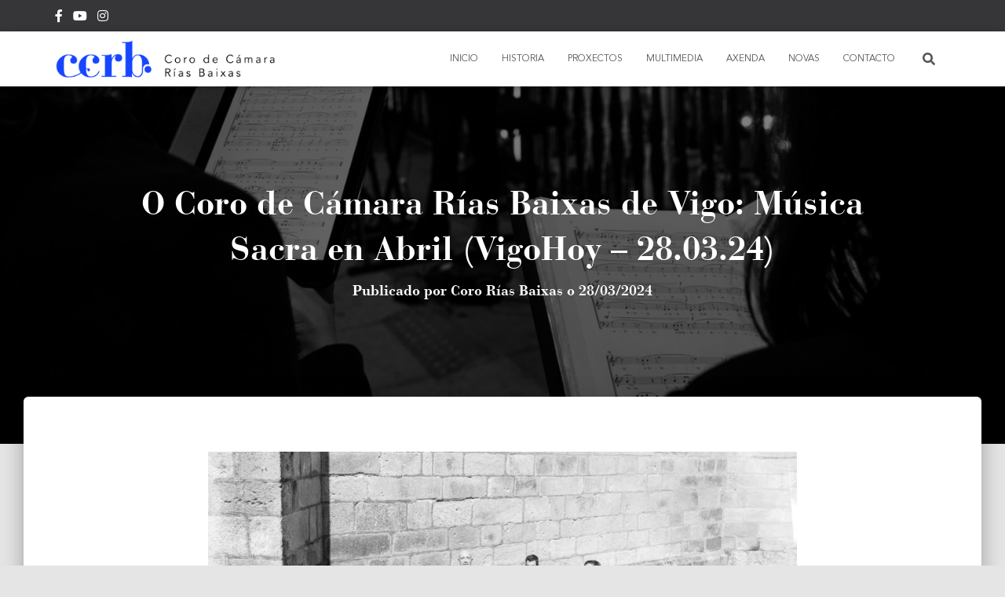

--- FILE ---
content_type: text/html; charset=UTF-8
request_url: https://www.cororiasbaixas.com/novas/o-coro-de-camara-rias-baixas-de-vigo-musica-sacra-en-abril-vigohoy-28-03-24
body_size: 17402
content:
<!DOCTYPE html>
<html lang="gl-ES">

<head>
	<meta charset='UTF-8'>
	<meta name="viewport" content="width=device-width, initial-scale=1">
	<link rel="profile" href="http://gmpg.org/xfn/11">
		<meta name='robots' content='index, follow, max-image-preview:large, max-snippet:-1, max-video-preview:-1' />
<!-- Jetpack Site Verification Tags -->
<meta name="google-site-verification" content="znYEyfk2z7U6D-5n3eQcQ_tSXoh0D9YPsh-zQWIJZJQ" />

	<!-- This site is optimized with the Yoast SEO plugin v23.5 - https://yoast.com/wordpress/plugins/seo/ -->
	<title>O Coro de Cámara Rías Baixas de Vigo: Música Sacra en Abril (VigoHoy - 28.03.24) - Coro de Cámara Rías Baixas</title>
	<link rel="canonical" href="https://www.cororiasbaixas.com/novas/o-coro-de-camara-rias-baixas-de-vigo-musica-sacra-en-abril-vigohoy-28-03-24" />
	<meta property="og:locale" content="gl_ES" />
	<meta property="og:type" content="article" />
	<meta property="og:title" content="O Coro de Cámara Rías Baixas de Vigo: Música Sacra en Abril (VigoHoy - 28.03.24) - Coro de Cámara Rías Baixas" />
	<meta property="og:description" content="O Coro de Cámara Rías Baixas de Vigo, está inmerso nunha serie de actuacións durante o mes de abril, consolidando a súa posición como un referente cultural. Fundado en 2014, este conxunto coral trascendeu as Ler máis&hellip;" />
	<meta property="og:url" content="https://www.cororiasbaixas.com/novas/o-coro-de-camara-rias-baixas-de-vigo-musica-sacra-en-abril-vigohoy-28-03-24" />
	<meta property="og:site_name" content="Coro de Cámara Rías Baixas" />
	<meta property="article:publisher" content="https://www.facebook.com/corodecamarariasbaixas/" />
	<meta property="article:published_time" content="2024-03-28T12:52:14+00:00" />
	<meta property="article:modified_time" content="2024-03-31T21:11:20+00:00" />
	<meta property="og:image" content="https://www.cororiasbaixas.com/wp-content/uploads/2023/09/F4A4946-scaled.jpg" />
	<meta property="og:image:width" content="2560" />
	<meta property="og:image:height" content="1920" />
	<meta property="og:image:type" content="image/jpeg" />
	<meta name="author" content="Coro Rías Baixas" />
	<meta name="twitter:card" content="summary_large_image" />
	<meta name="twitter:creator" content="@cororiasbaixas" />
	<meta name="twitter:site" content="@cororiasbaixas" />
	<script type="application/ld+json" class="yoast-schema-graph">{"@context":"https://schema.org","@graph":[{"@type":"Article","@id":"https://www.cororiasbaixas.com/novas/o-coro-de-camara-rias-baixas-de-vigo-musica-sacra-en-abril-vigohoy-28-03-24#article","isPartOf":{"@id":"https://www.cororiasbaixas.com/novas/o-coro-de-camara-rias-baixas-de-vigo-musica-sacra-en-abril-vigohoy-28-03-24"},"author":{"name":"Coro Rías Baixas","@id":"https://www.cororiasbaixas.com/#/schema/person/871c54ae2868537d31eb49450a7d16e7"},"headline":"O Coro de Cámara Rías Baixas de Vigo: Música Sacra en Abril (VigoHoy &#8211; 28.03.24)","datePublished":"2024-03-28T12:52:14+00:00","dateModified":"2024-03-31T21:11:20+00:00","mainEntityOfPage":{"@id":"https://www.cororiasbaixas.com/novas/o-coro-de-camara-rias-baixas-de-vigo-musica-sacra-en-abril-vigohoy-28-03-24"},"wordCount":431,"publisher":{"@id":"https://www.cororiasbaixas.com/#organization"},"image":{"@id":"https://www.cororiasbaixas.com/novas/o-coro-de-camara-rias-baixas-de-vigo-musica-sacra-en-abril-vigohoy-28-03-24#primaryimage"},"thumbnailUrl":"https://www.cororiasbaixas.com/wp-content/uploads/2023/09/F4A4946-scaled.jpg","articleSection":["Novas"],"inLanguage":"gl-ES"},{"@type":"WebPage","@id":"https://www.cororiasbaixas.com/novas/o-coro-de-camara-rias-baixas-de-vigo-musica-sacra-en-abril-vigohoy-28-03-24","url":"https://www.cororiasbaixas.com/novas/o-coro-de-camara-rias-baixas-de-vigo-musica-sacra-en-abril-vigohoy-28-03-24","name":"O Coro de Cámara Rías Baixas de Vigo: Música Sacra en Abril (VigoHoy - 28.03.24) - Coro de Cámara Rías Baixas","isPartOf":{"@id":"https://www.cororiasbaixas.com/#website"},"primaryImageOfPage":{"@id":"https://www.cororiasbaixas.com/novas/o-coro-de-camara-rias-baixas-de-vigo-musica-sacra-en-abril-vigohoy-28-03-24#primaryimage"},"image":{"@id":"https://www.cororiasbaixas.com/novas/o-coro-de-camara-rias-baixas-de-vigo-musica-sacra-en-abril-vigohoy-28-03-24#primaryimage"},"thumbnailUrl":"https://www.cororiasbaixas.com/wp-content/uploads/2023/09/F4A4946-scaled.jpg","datePublished":"2024-03-28T12:52:14+00:00","dateModified":"2024-03-31T21:11:20+00:00","breadcrumb":{"@id":"https://www.cororiasbaixas.com/novas/o-coro-de-camara-rias-baixas-de-vigo-musica-sacra-en-abril-vigohoy-28-03-24#breadcrumb"},"inLanguage":"gl-ES","potentialAction":[{"@type":"ReadAction","target":["https://www.cororiasbaixas.com/novas/o-coro-de-camara-rias-baixas-de-vigo-musica-sacra-en-abril-vigohoy-28-03-24"]}]},{"@type":"ImageObject","inLanguage":"gl-ES","@id":"https://www.cororiasbaixas.com/novas/o-coro-de-camara-rias-baixas-de-vigo-musica-sacra-en-abril-vigohoy-28-03-24#primaryimage","url":"https://www.cororiasbaixas.com/wp-content/uploads/2023/09/F4A4946-scaled.jpg","contentUrl":"https://www.cororiasbaixas.com/wp-content/uploads/2023/09/F4A4946-scaled.jpg","width":2560,"height":1920},{"@type":"BreadcrumbList","@id":"https://www.cororiasbaixas.com/novas/o-coro-de-camara-rias-baixas-de-vigo-musica-sacra-en-abril-vigohoy-28-03-24#breadcrumb","itemListElement":[{"@type":"ListItem","position":1,"name":"Portada","item":"https://www.cororiasbaixas.com/"},{"@type":"ListItem","position":2,"name":"Novas","item":"https://www.cororiasbaixas.com/novas"},{"@type":"ListItem","position":3,"name":"O Coro de Cámara Rías Baixas de Vigo: Música Sacra en Abril (VigoHoy &#8211; 28.03.24)"}]},{"@type":"WebSite","@id":"https://www.cororiasbaixas.com/#website","url":"https://www.cororiasbaixas.com/","name":"Coro de Cámara Rías Baixas","description":"","publisher":{"@id":"https://www.cororiasbaixas.com/#organization"},"potentialAction":[{"@type":"SearchAction","target":{"@type":"EntryPoint","urlTemplate":"https://www.cororiasbaixas.com/?s={search_term_string}"},"query-input":{"@type":"PropertyValueSpecification","valueRequired":true,"valueName":"search_term_string"}}],"inLanguage":"gl-ES"},{"@type":"Organization","@id":"https://www.cororiasbaixas.com/#organization","name":"Coro de Cámara Rías Baixas","url":"https://www.cororiasbaixas.com/","logo":{"@type":"ImageObject","inLanguage":"gl-ES","@id":"https://www.cororiasbaixas.com/#/schema/logo/image/","url":"https://www.cororiasbaixas.com/wp-content/uploads/2019/07/logo_CCRB_color_small-01.jpg","contentUrl":"https://www.cororiasbaixas.com/wp-content/uploads/2019/07/logo_CCRB_color_small-01.jpg","width":1024,"height":658,"caption":"Coro de Cámara Rías Baixas"},"image":{"@id":"https://www.cororiasbaixas.com/#/schema/logo/image/"},"sameAs":["https://www.facebook.com/corodecamarariasbaixas/","https://x.com/cororiasbaixas","https://www.youtube.com/channel/UChXkbso26CnP-748mTcw8IA"]},{"@type":"Person","@id":"https://www.cororiasbaixas.com/#/schema/person/871c54ae2868537d31eb49450a7d16e7","name":"Coro Rías Baixas","image":{"@type":"ImageObject","inLanguage":"gl-ES","@id":"https://www.cororiasbaixas.com/#/schema/person/image/","url":"https://secure.gravatar.com/avatar/b31e12cd36bc64ea494ceb13c89d5c56?s=96&d=mm&r=g","contentUrl":"https://secure.gravatar.com/avatar/b31e12cd36bc64ea494ceb13c89d5c56?s=96&d=mm&r=g","caption":"Coro Rías Baixas"},"url":"https://www.cororiasbaixas.com/author/carlosmovilla"}]}</script>
	<!-- / Yoast SEO plugin. -->


<link rel='dns-prefetch' href='//stats.wp.com' />
<link rel='dns-prefetch' href='//fonts.googleapis.com' />
<link rel='dns-prefetch' href='//c0.wp.com' />
<link rel="alternate" type="application/rss+xml" title="Coro de Cámara Rías Baixas &raquo; Feed" href="https://www.cororiasbaixas.com/feed" />
<link rel="alternate" type="application/rss+xml" title="Coro de Cámara Rías Baixas &raquo; Feed de comentarios" href="https://www.cororiasbaixas.com/comments/feed" />
<link rel="alternate" type="text/calendar" title="Coro de Cámara Rías Baixas &raquo; iCal Feed" href="https://www.cororiasbaixas.com/axenda/?ical=1" />
<script type="text/javascript">
/* <![CDATA[ */
window._wpemojiSettings = {"baseUrl":"https:\/\/s.w.org\/images\/core\/emoji\/14.0.0\/72x72\/","ext":".png","svgUrl":"https:\/\/s.w.org\/images\/core\/emoji\/14.0.0\/svg\/","svgExt":".svg","source":{"concatemoji":"https:\/\/www.cororiasbaixas.com\/wp-includes\/js\/wp-emoji-release.min.js?ver=6.4.7"}};
/*! This file is auto-generated */
!function(i,n){var o,s,e;function c(e){try{var t={supportTests:e,timestamp:(new Date).valueOf()};sessionStorage.setItem(o,JSON.stringify(t))}catch(e){}}function p(e,t,n){e.clearRect(0,0,e.canvas.width,e.canvas.height),e.fillText(t,0,0);var t=new Uint32Array(e.getImageData(0,0,e.canvas.width,e.canvas.height).data),r=(e.clearRect(0,0,e.canvas.width,e.canvas.height),e.fillText(n,0,0),new Uint32Array(e.getImageData(0,0,e.canvas.width,e.canvas.height).data));return t.every(function(e,t){return e===r[t]})}function u(e,t,n){switch(t){case"flag":return n(e,"\ud83c\udff3\ufe0f\u200d\u26a7\ufe0f","\ud83c\udff3\ufe0f\u200b\u26a7\ufe0f")?!1:!n(e,"\ud83c\uddfa\ud83c\uddf3","\ud83c\uddfa\u200b\ud83c\uddf3")&&!n(e,"\ud83c\udff4\udb40\udc67\udb40\udc62\udb40\udc65\udb40\udc6e\udb40\udc67\udb40\udc7f","\ud83c\udff4\u200b\udb40\udc67\u200b\udb40\udc62\u200b\udb40\udc65\u200b\udb40\udc6e\u200b\udb40\udc67\u200b\udb40\udc7f");case"emoji":return!n(e,"\ud83e\udef1\ud83c\udffb\u200d\ud83e\udef2\ud83c\udfff","\ud83e\udef1\ud83c\udffb\u200b\ud83e\udef2\ud83c\udfff")}return!1}function f(e,t,n){var r="undefined"!=typeof WorkerGlobalScope&&self instanceof WorkerGlobalScope?new OffscreenCanvas(300,150):i.createElement("canvas"),a=r.getContext("2d",{willReadFrequently:!0}),o=(a.textBaseline="top",a.font="600 32px Arial",{});return e.forEach(function(e){o[e]=t(a,e,n)}),o}function t(e){var t=i.createElement("script");t.src=e,t.defer=!0,i.head.appendChild(t)}"undefined"!=typeof Promise&&(o="wpEmojiSettingsSupports",s=["flag","emoji"],n.supports={everything:!0,everythingExceptFlag:!0},e=new Promise(function(e){i.addEventListener("DOMContentLoaded",e,{once:!0})}),new Promise(function(t){var n=function(){try{var e=JSON.parse(sessionStorage.getItem(o));if("object"==typeof e&&"number"==typeof e.timestamp&&(new Date).valueOf()<e.timestamp+604800&&"object"==typeof e.supportTests)return e.supportTests}catch(e){}return null}();if(!n){if("undefined"!=typeof Worker&&"undefined"!=typeof OffscreenCanvas&&"undefined"!=typeof URL&&URL.createObjectURL&&"undefined"!=typeof Blob)try{var e="postMessage("+f.toString()+"("+[JSON.stringify(s),u.toString(),p.toString()].join(",")+"));",r=new Blob([e],{type:"text/javascript"}),a=new Worker(URL.createObjectURL(r),{name:"wpTestEmojiSupports"});return void(a.onmessage=function(e){c(n=e.data),a.terminate(),t(n)})}catch(e){}c(n=f(s,u,p))}t(n)}).then(function(e){for(var t in e)n.supports[t]=e[t],n.supports.everything=n.supports.everything&&n.supports[t],"flag"!==t&&(n.supports.everythingExceptFlag=n.supports.everythingExceptFlag&&n.supports[t]);n.supports.everythingExceptFlag=n.supports.everythingExceptFlag&&!n.supports.flag,n.DOMReady=!1,n.readyCallback=function(){n.DOMReady=!0}}).then(function(){return e}).then(function(){var e;n.supports.everything||(n.readyCallback(),(e=n.source||{}).concatemoji?t(e.concatemoji):e.wpemoji&&e.twemoji&&(t(e.twemoji),t(e.wpemoji)))}))}((window,document),window._wpemojiSettings);
/* ]]> */
</script>
<style id='wp-emoji-styles-inline-css' type='text/css'>

	img.wp-smiley, img.emoji {
		display: inline !important;
		border: none !important;
		box-shadow: none !important;
		height: 1em !important;
		width: 1em !important;
		margin: 0 0.07em !important;
		vertical-align: -0.1em !important;
		background: none !important;
		padding: 0 !important;
	}
</style>
<link rel='stylesheet' id='wp-block-library-css' href='https://c0.wp.com/c/6.4.7/wp-includes/css/dist/block-library/style.min.css' type='text/css' media='all' />
<link rel='stylesheet' id='mediaelement-css' href='https://c0.wp.com/c/6.4.7/wp-includes/js/mediaelement/mediaelementplayer-legacy.min.css' type='text/css' media='all' />
<link rel='stylesheet' id='wp-mediaelement-css' href='https://c0.wp.com/c/6.4.7/wp-includes/js/mediaelement/wp-mediaelement.min.css' type='text/css' media='all' />
<style id='jetpack-sharing-buttons-style-inline-css' type='text/css'>
.jetpack-sharing-buttons__services-list{display:flex;flex-direction:row;flex-wrap:wrap;gap:0;list-style-type:none;margin:5px;padding:0}.jetpack-sharing-buttons__services-list.has-small-icon-size{font-size:12px}.jetpack-sharing-buttons__services-list.has-normal-icon-size{font-size:16px}.jetpack-sharing-buttons__services-list.has-large-icon-size{font-size:24px}.jetpack-sharing-buttons__services-list.has-huge-icon-size{font-size:36px}@media print{.jetpack-sharing-buttons__services-list{display:none!important}}.editor-styles-wrapper .wp-block-jetpack-sharing-buttons{gap:0;padding-inline-start:0}ul.jetpack-sharing-buttons__services-list.has-background{padding:1.25em 2.375em}
</style>
<style id='classic-theme-styles-inline-css' type='text/css'>
/*! This file is auto-generated */
.wp-block-button__link{color:#fff;background-color:#32373c;border-radius:9999px;box-shadow:none;text-decoration:none;padding:calc(.667em + 2px) calc(1.333em + 2px);font-size:1.125em}.wp-block-file__button{background:#32373c;color:#fff;text-decoration:none}
</style>
<style id='global-styles-inline-css' type='text/css'>
body{--wp--preset--color--black: #000000;--wp--preset--color--cyan-bluish-gray: #abb8c3;--wp--preset--color--white: #ffffff;--wp--preset--color--pale-pink: #f78da7;--wp--preset--color--vivid-red: #cf2e2e;--wp--preset--color--luminous-vivid-orange: #ff6900;--wp--preset--color--luminous-vivid-amber: #fcb900;--wp--preset--color--light-green-cyan: #7bdcb5;--wp--preset--color--vivid-green-cyan: #00d084;--wp--preset--color--pale-cyan-blue: #8ed1fc;--wp--preset--color--vivid-cyan-blue: #0693e3;--wp--preset--color--vivid-purple: #9b51e0;--wp--preset--color--accent: #1646ff;--wp--preset--color--background-color: #E5E5E5;--wp--preset--color--header-gradient: #1b94d1;--wp--preset--gradient--vivid-cyan-blue-to-vivid-purple: linear-gradient(135deg,rgba(6,147,227,1) 0%,rgb(155,81,224) 100%);--wp--preset--gradient--light-green-cyan-to-vivid-green-cyan: linear-gradient(135deg,rgb(122,220,180) 0%,rgb(0,208,130) 100%);--wp--preset--gradient--luminous-vivid-amber-to-luminous-vivid-orange: linear-gradient(135deg,rgba(252,185,0,1) 0%,rgba(255,105,0,1) 100%);--wp--preset--gradient--luminous-vivid-orange-to-vivid-red: linear-gradient(135deg,rgba(255,105,0,1) 0%,rgb(207,46,46) 100%);--wp--preset--gradient--very-light-gray-to-cyan-bluish-gray: linear-gradient(135deg,rgb(238,238,238) 0%,rgb(169,184,195) 100%);--wp--preset--gradient--cool-to-warm-spectrum: linear-gradient(135deg,rgb(74,234,220) 0%,rgb(151,120,209) 20%,rgb(207,42,186) 40%,rgb(238,44,130) 60%,rgb(251,105,98) 80%,rgb(254,248,76) 100%);--wp--preset--gradient--blush-light-purple: linear-gradient(135deg,rgb(255,206,236) 0%,rgb(152,150,240) 100%);--wp--preset--gradient--blush-bordeaux: linear-gradient(135deg,rgb(254,205,165) 0%,rgb(254,45,45) 50%,rgb(107,0,62) 100%);--wp--preset--gradient--luminous-dusk: linear-gradient(135deg,rgb(255,203,112) 0%,rgb(199,81,192) 50%,rgb(65,88,208) 100%);--wp--preset--gradient--pale-ocean: linear-gradient(135deg,rgb(255,245,203) 0%,rgb(182,227,212) 50%,rgb(51,167,181) 100%);--wp--preset--gradient--electric-grass: linear-gradient(135deg,rgb(202,248,128) 0%,rgb(113,206,126) 100%);--wp--preset--gradient--midnight: linear-gradient(135deg,rgb(2,3,129) 0%,rgb(40,116,252) 100%);--wp--preset--font-size--small: 13px;--wp--preset--font-size--medium: 20px;--wp--preset--font-size--large: 36px;--wp--preset--font-size--x-large: 42px;--wp--preset--spacing--20: 0.44rem;--wp--preset--spacing--30: 0.67rem;--wp--preset--spacing--40: 1rem;--wp--preset--spacing--50: 1.5rem;--wp--preset--spacing--60: 2.25rem;--wp--preset--spacing--70: 3.38rem;--wp--preset--spacing--80: 5.06rem;--wp--preset--shadow--natural: 6px 6px 9px rgba(0, 0, 0, 0.2);--wp--preset--shadow--deep: 12px 12px 50px rgba(0, 0, 0, 0.4);--wp--preset--shadow--sharp: 6px 6px 0px rgba(0, 0, 0, 0.2);--wp--preset--shadow--outlined: 6px 6px 0px -3px rgba(255, 255, 255, 1), 6px 6px rgba(0, 0, 0, 1);--wp--preset--shadow--crisp: 6px 6px 0px rgba(0, 0, 0, 1);}:where(.is-layout-flex){gap: 0.5em;}:where(.is-layout-grid){gap: 0.5em;}body .is-layout-flow > .alignleft{float: left;margin-inline-start: 0;margin-inline-end: 2em;}body .is-layout-flow > .alignright{float: right;margin-inline-start: 2em;margin-inline-end: 0;}body .is-layout-flow > .aligncenter{margin-left: auto !important;margin-right: auto !important;}body .is-layout-constrained > .alignleft{float: left;margin-inline-start: 0;margin-inline-end: 2em;}body .is-layout-constrained > .alignright{float: right;margin-inline-start: 2em;margin-inline-end: 0;}body .is-layout-constrained > .aligncenter{margin-left: auto !important;margin-right: auto !important;}body .is-layout-constrained > :where(:not(.alignleft):not(.alignright):not(.alignfull)){max-width: var(--wp--style--global--content-size);margin-left: auto !important;margin-right: auto !important;}body .is-layout-constrained > .alignwide{max-width: var(--wp--style--global--wide-size);}body .is-layout-flex{display: flex;}body .is-layout-flex{flex-wrap: wrap;align-items: center;}body .is-layout-flex > *{margin: 0;}body .is-layout-grid{display: grid;}body .is-layout-grid > *{margin: 0;}:where(.wp-block-columns.is-layout-flex){gap: 2em;}:where(.wp-block-columns.is-layout-grid){gap: 2em;}:where(.wp-block-post-template.is-layout-flex){gap: 1.25em;}:where(.wp-block-post-template.is-layout-grid){gap: 1.25em;}.has-black-color{color: var(--wp--preset--color--black) !important;}.has-cyan-bluish-gray-color{color: var(--wp--preset--color--cyan-bluish-gray) !important;}.has-white-color{color: var(--wp--preset--color--white) !important;}.has-pale-pink-color{color: var(--wp--preset--color--pale-pink) !important;}.has-vivid-red-color{color: var(--wp--preset--color--vivid-red) !important;}.has-luminous-vivid-orange-color{color: var(--wp--preset--color--luminous-vivid-orange) !important;}.has-luminous-vivid-amber-color{color: var(--wp--preset--color--luminous-vivid-amber) !important;}.has-light-green-cyan-color{color: var(--wp--preset--color--light-green-cyan) !important;}.has-vivid-green-cyan-color{color: var(--wp--preset--color--vivid-green-cyan) !important;}.has-pale-cyan-blue-color{color: var(--wp--preset--color--pale-cyan-blue) !important;}.has-vivid-cyan-blue-color{color: var(--wp--preset--color--vivid-cyan-blue) !important;}.has-vivid-purple-color{color: var(--wp--preset--color--vivid-purple) !important;}.has-black-background-color{background-color: var(--wp--preset--color--black) !important;}.has-cyan-bluish-gray-background-color{background-color: var(--wp--preset--color--cyan-bluish-gray) !important;}.has-white-background-color{background-color: var(--wp--preset--color--white) !important;}.has-pale-pink-background-color{background-color: var(--wp--preset--color--pale-pink) !important;}.has-vivid-red-background-color{background-color: var(--wp--preset--color--vivid-red) !important;}.has-luminous-vivid-orange-background-color{background-color: var(--wp--preset--color--luminous-vivid-orange) !important;}.has-luminous-vivid-amber-background-color{background-color: var(--wp--preset--color--luminous-vivid-amber) !important;}.has-light-green-cyan-background-color{background-color: var(--wp--preset--color--light-green-cyan) !important;}.has-vivid-green-cyan-background-color{background-color: var(--wp--preset--color--vivid-green-cyan) !important;}.has-pale-cyan-blue-background-color{background-color: var(--wp--preset--color--pale-cyan-blue) !important;}.has-vivid-cyan-blue-background-color{background-color: var(--wp--preset--color--vivid-cyan-blue) !important;}.has-vivid-purple-background-color{background-color: var(--wp--preset--color--vivid-purple) !important;}.has-black-border-color{border-color: var(--wp--preset--color--black) !important;}.has-cyan-bluish-gray-border-color{border-color: var(--wp--preset--color--cyan-bluish-gray) !important;}.has-white-border-color{border-color: var(--wp--preset--color--white) !important;}.has-pale-pink-border-color{border-color: var(--wp--preset--color--pale-pink) !important;}.has-vivid-red-border-color{border-color: var(--wp--preset--color--vivid-red) !important;}.has-luminous-vivid-orange-border-color{border-color: var(--wp--preset--color--luminous-vivid-orange) !important;}.has-luminous-vivid-amber-border-color{border-color: var(--wp--preset--color--luminous-vivid-amber) !important;}.has-light-green-cyan-border-color{border-color: var(--wp--preset--color--light-green-cyan) !important;}.has-vivid-green-cyan-border-color{border-color: var(--wp--preset--color--vivid-green-cyan) !important;}.has-pale-cyan-blue-border-color{border-color: var(--wp--preset--color--pale-cyan-blue) !important;}.has-vivid-cyan-blue-border-color{border-color: var(--wp--preset--color--vivid-cyan-blue) !important;}.has-vivid-purple-border-color{border-color: var(--wp--preset--color--vivid-purple) !important;}.has-vivid-cyan-blue-to-vivid-purple-gradient-background{background: var(--wp--preset--gradient--vivid-cyan-blue-to-vivid-purple) !important;}.has-light-green-cyan-to-vivid-green-cyan-gradient-background{background: var(--wp--preset--gradient--light-green-cyan-to-vivid-green-cyan) !important;}.has-luminous-vivid-amber-to-luminous-vivid-orange-gradient-background{background: var(--wp--preset--gradient--luminous-vivid-amber-to-luminous-vivid-orange) !important;}.has-luminous-vivid-orange-to-vivid-red-gradient-background{background: var(--wp--preset--gradient--luminous-vivid-orange-to-vivid-red) !important;}.has-very-light-gray-to-cyan-bluish-gray-gradient-background{background: var(--wp--preset--gradient--very-light-gray-to-cyan-bluish-gray) !important;}.has-cool-to-warm-spectrum-gradient-background{background: var(--wp--preset--gradient--cool-to-warm-spectrum) !important;}.has-blush-light-purple-gradient-background{background: var(--wp--preset--gradient--blush-light-purple) !important;}.has-blush-bordeaux-gradient-background{background: var(--wp--preset--gradient--blush-bordeaux) !important;}.has-luminous-dusk-gradient-background{background: var(--wp--preset--gradient--luminous-dusk) !important;}.has-pale-ocean-gradient-background{background: var(--wp--preset--gradient--pale-ocean) !important;}.has-electric-grass-gradient-background{background: var(--wp--preset--gradient--electric-grass) !important;}.has-midnight-gradient-background{background: var(--wp--preset--gradient--midnight) !important;}.has-small-font-size{font-size: var(--wp--preset--font-size--small) !important;}.has-medium-font-size{font-size: var(--wp--preset--font-size--medium) !important;}.has-large-font-size{font-size: var(--wp--preset--font-size--large) !important;}.has-x-large-font-size{font-size: var(--wp--preset--font-size--x-large) !important;}
.wp-block-navigation a:where(:not(.wp-element-button)){color: inherit;}
:where(.wp-block-post-template.is-layout-flex){gap: 1.25em;}:where(.wp-block-post-template.is-layout-grid){gap: 1.25em;}
:where(.wp-block-columns.is-layout-flex){gap: 2em;}:where(.wp-block-columns.is-layout-grid){gap: 2em;}
.wp-block-pullquote{font-size: 1.5em;line-height: 1.6;}
</style>
<link rel='stylesheet' id='hestia-clients-bar-css' href='https://www.cororiasbaixas.com/wp-content/plugins/themeisle-companion/obfx_modules/companion-legacy/assets/css/hestia/clients-bar.css?ver=3.0.3' type='text/css' media='all' />
<link rel='stylesheet' id='if-menu-site-css-css' href='https://www.cororiasbaixas.com/wp-content/plugins/if-menu/assets/if-menu-site.css?ver=6.4.7' type='text/css' media='all' />
<link rel='stylesheet' id='bootstrap-css' href='https://www.cororiasbaixas.com/wp-content/themes/hestia/assets/bootstrap/css/bootstrap.min.css?ver=1.0.2' type='text/css' media='all' />
<link rel='stylesheet' id='hestia_child_parent-css' href='https://www.cororiasbaixas.com/wp-content/themes/hestia/style.css?ver=6.4.7' type='text/css' media='all' />
<link rel='stylesheet' id='hestia-font-sizes-css' href='https://www.cororiasbaixas.com/wp-content/themes/hestia/assets/css/font-sizes.min.css?ver=3.0.30' type='text/css' media='all' />
<link rel='stylesheet' id='hestia_style-css' href='https://www.cororiasbaixas.com/wp-content/themes/hestia_child/style.css?ver=3.0.30' type='text/css' media='all' />
<style id='hestia_style-inline-css' type='text/css'>
div.wpforms-container-full .wpforms-form div.wpforms-field input.wpforms-error{border:none}div.wpforms-container .wpforms-form input[type=date],div.wpforms-container .wpforms-form input[type=datetime],div.wpforms-container .wpforms-form input[type=datetime-local],div.wpforms-container .wpforms-form input[type=email],div.wpforms-container .wpforms-form input[type=month],div.wpforms-container .wpforms-form input[type=number],div.wpforms-container .wpforms-form input[type=password],div.wpforms-container .wpforms-form input[type=range],div.wpforms-container .wpforms-form input[type=search],div.wpforms-container .wpforms-form input[type=tel],div.wpforms-container .wpforms-form input[type=text],div.wpforms-container .wpforms-form input[type=time],div.wpforms-container .wpforms-form input[type=url],div.wpforms-container .wpforms-form input[type=week],div.wpforms-container .wpforms-form select,div.wpforms-container .wpforms-form textarea,.nf-form-cont input:not([type=button]),div.wpforms-container .wpforms-form .form-group.is-focused .form-control{box-shadow:none}div.wpforms-container .wpforms-form input[type=date],div.wpforms-container .wpforms-form input[type=datetime],div.wpforms-container .wpforms-form input[type=datetime-local],div.wpforms-container .wpforms-form input[type=email],div.wpforms-container .wpforms-form input[type=month],div.wpforms-container .wpforms-form input[type=number],div.wpforms-container .wpforms-form input[type=password],div.wpforms-container .wpforms-form input[type=range],div.wpforms-container .wpforms-form input[type=search],div.wpforms-container .wpforms-form input[type=tel],div.wpforms-container .wpforms-form input[type=text],div.wpforms-container .wpforms-form input[type=time],div.wpforms-container .wpforms-form input[type=url],div.wpforms-container .wpforms-form input[type=week],div.wpforms-container .wpforms-form select,div.wpforms-container .wpforms-form textarea,.nf-form-cont input:not([type=button]){background-image:linear-gradient(#9c27b0,#9c27b0),linear-gradient(#d2d2d2,#d2d2d2);float:none;border:0;border-radius:0;background-color:transparent;background-repeat:no-repeat;background-position:center bottom,center calc(100% - 1px);background-size:0 2px,100% 1px;font-weight:400;transition:background 0s ease-out}div.wpforms-container .wpforms-form .form-group.is-focused .form-control{outline:none;background-size:100% 2px,100% 1px;transition-duration:0.3s}div.wpforms-container .wpforms-form input[type=date].form-control,div.wpforms-container .wpforms-form input[type=datetime].form-control,div.wpforms-container .wpforms-form input[type=datetime-local].form-control,div.wpforms-container .wpforms-form input[type=email].form-control,div.wpforms-container .wpforms-form input[type=month].form-control,div.wpforms-container .wpforms-form input[type=number].form-control,div.wpforms-container .wpforms-form input[type=password].form-control,div.wpforms-container .wpforms-form input[type=range].form-control,div.wpforms-container .wpforms-form input[type=search].form-control,div.wpforms-container .wpforms-form input[type=tel].form-control,div.wpforms-container .wpforms-form input[type=text].form-control,div.wpforms-container .wpforms-form input[type=time].form-control,div.wpforms-container .wpforms-form input[type=url].form-control,div.wpforms-container .wpforms-form input[type=week].form-control,div.wpforms-container .wpforms-form select.form-control,div.wpforms-container .wpforms-form textarea.form-control{border:none;padding:7px 0;font-size:14px}div.wpforms-container .wpforms-form .wpforms-field-select select{border-radius:3px}div.wpforms-container .wpforms-form .wpforms-field-number input[type=number]{background-image:none;border-radius:3px}div.wpforms-container .wpforms-form button[type=submit].wpforms-submit,div.wpforms-container .wpforms-form button[type=submit].wpforms-submit:hover{color:#fff;border:none}.home div.wpforms-container-full .wpforms-form{margin-left:15px;margin-right:15px}div.wpforms-container-full .wpforms-form .wpforms-field{padding:0 0 24px 0 !important}div.wpforms-container-full .wpforms-form .wpforms-submit-container{text-align:right}div.wpforms-container-full .wpforms-form .wpforms-submit-container button{text-transform:uppercase}div.wpforms-container-full .wpforms-form textarea{border:none !important}div.wpforms-container-full .wpforms-form textarea:focus{border-width:0 !important}.home div.wpforms-container .wpforms-form textarea{background-image:linear-gradient(#9c27b0,#9c27b0),linear-gradient(#d2d2d2,#d2d2d2);background-color:transparent;background-repeat:no-repeat;background-position:center bottom,center calc(100% - 1px);background-size:0 2px,100% 1px}@media only screen and(max-width:768px){.wpforms-container-full .wpforms-form .wpforms-one-half,.wpforms-container-full .wpforms-form button{width:100% !important;margin-left:0 !important}.wpforms-container-full .wpforms-form .wpforms-submit-container{text-align:center}}div.wpforms-container .wpforms-form input:focus,div.wpforms-container .wpforms-form select:focus{border:none}form.form-group[id^=sib] input[type=text],form.form-group[id^=sib] input[type=email],form.form-group[id^=sib] select{border:none !important}.hestia-top-bar li a[href*="facebook.com"]{font-size:0}.hestia-top-bar li a[href*="facebook.com"]:before{content:""}.hestia-top-bar li a[href*="facebook.com"]:hover:before{color:#3b5998}.hestia-top-bar li a[href*="twitter.com"]{font-size:0}.hestia-top-bar li a[href*="twitter.com"]:before{content:""}.hestia-top-bar li a[href*="twitter.com"]:hover:before{color:#55acee}.hestia-top-bar li a[href*="pinterest.com"]{font-size:0}.hestia-top-bar li a[href*="pinterest.com"]:before{content:""}.hestia-top-bar li a[href*="pinterest.com"]:hover:before{color:#cc2127}.hestia-top-bar li a[href*="google.com"]{font-size:0}.hestia-top-bar li a[href*="google.com"]:before{content:""}.hestia-top-bar li a[href*="google.com"]:hover:before{color:#dd4b39}.hestia-top-bar li a[href*="linkedin.com"]{font-size:0}.hestia-top-bar li a[href*="linkedin.com"]:before{content:""}.hestia-top-bar li a[href*="linkedin.com"]:hover:before{color:#0976b4}.hestia-top-bar li a[href*="dribbble.com"]{font-size:0}.hestia-top-bar li a[href*="dribbble.com"]:before{content:""}.hestia-top-bar li a[href*="dribbble.com"]:hover:before{color:#ea4c89}.hestia-top-bar li a[href*="github.com"]{font-size:0}.hestia-top-bar li a[href*="github.com"]:before{content:""}.hestia-top-bar li a[href*="github.com"]:hover:before{color:#000}.hestia-top-bar li a[href*="youtube.com"]{font-size:0}.hestia-top-bar li a[href*="youtube.com"]:before{content:""}.hestia-top-bar li a[href*="youtube.com"]:hover:before{color:#e52d27}.hestia-top-bar li a[href*="instagram.com"]{font-size:0}.hestia-top-bar li a[href*="instagram.com"]:before{content:""}.hestia-top-bar li a[href*="instagram.com"]:hover:before{color:#125688}.hestia-top-bar li a[href*="reddit.com"]{font-size:0}.hestia-top-bar li a[href*="reddit.com"]:before{content:""}.hestia-top-bar li a[href*="reddit.com"]:hover:before{color:#ff4500}.hestia-top-bar li a[href*="tumblr.com"]{font-size:0}.hestia-top-bar li a[href*="tumblr.com"]:before{content:""}.hestia-top-bar li a[href*="tumblr.com"]:hover:before{color:#35465c}.hestia-top-bar li a[href*="behance.com"]{font-size:0}.hestia-top-bar li a[href*="behance.com"]:before{content:""}.hestia-top-bar li a[href*="behance.com"]:hover:before{color:#1769ff}.hestia-top-bar li a[href*="snapchat.com"]{font-size:0}.hestia-top-bar li a[href*="snapchat.com"]:before{content:""}.hestia-top-bar li a[href*="snapchat.com"]:hover:before{color:#fffc00}.hestia-top-bar li a[href*="deviantart.com"]{font-size:0}.hestia-top-bar li a[href*="deviantart.com"]:before{content:""}.hestia-top-bar li a[href*="deviantart.com"]:hover:before{color:#05cc47}.hestia-top-bar li a[href*="vimeo.com"]{font-size:0}.hestia-top-bar li a[href*="vimeo.com"]:before{content:""}.hestia-top-bar li a[href*="vimeo.com"]:hover:before{color:#1ab7ea}.footer-big .footer-menu li a[href*="facebook.com"],.footer-big .footer-menu li a[href*="twitter.com"],.footer-big .footer-menu li a[href*="pinterest.com"],.footer-big .footer-menu li a[href*="google.com"],.footer-big .footer-menu li a[href*="linkedin.com"],.footer-big .footer-menu li a[href*="dribbble.com"],.footer-big .footer-menu li a[href*="github.com"],.footer-big .footer-menu li a[href*="youtube.com"],.footer-big .footer-menu li a[href*="instagram.com"],.footer-big .footer-menu li a[href*="reddit.com"],.footer-big .footer-menu li a[href*="tumblr.com"],.footer-big .footer-menu li a[href*="behance.com"],.footer-big .footer-menu li a[href*="snapchat.com"],.footer-big .footer-menu li a[href*="deviantart.com"],.footer-big .footer-menu li a[href*="vimeo.com"]{color:transparent;font-size:0;padding:10px}.footer-big .footer-menu li a[href*="facebook.com"]:hover,.footer-big .footer-menu li a[href*="twitter.com"]:hover,.footer-big .footer-menu li a[href*="pinterest.com"]:hover,.footer-big .footer-menu li a[href*="google.com"]:hover,.footer-big .footer-menu li a[href*="linkedin.com"]:hover,.footer-big .footer-menu li a[href*="dribbble.com"]:hover,.footer-big .footer-menu li a[href*="github.com"]:hover,.footer-big .footer-menu li a[href*="youtube.com"]:hover,.footer-big .footer-menu li a[href*="instagram.com"]:hover,.footer-big .footer-menu li a[href*="reddit.com"]:hover,.footer-big .footer-menu li a[href*="tumblr.com"]:hover,.footer-big .footer-menu li a[href*="behance.com"]:hover,.footer-big .footer-menu li a[href*="snapchat.com"]:hover,.footer-big .footer-menu li a[href*="deviantart.com"]:hover,.footer-big .footer-menu li a[href*="vimeo.com"]:hover{opacity:1 !important}.footer-big .footer-menu li a[href*="facebook.com"]:hover:before{color:#3b5998}.footer-big .footer-menu li a[href*="twitter.com"]:hover:before{color:#55acee}.footer-big .footer-menu li a[href*="pinterest.com"]:hover:before{color:#cc2127}.footer-big .footer-menu li a[href*="google.com"]:hover:before{color:#dd4b39}.footer-big .footer-menu li a[href*="linkedin.com"]:hover:before{color:#0976b4}.footer-big .footer-menu li a[href*="dribbble.com"]:hover:before{color:#ea4c89}.footer-big .footer-menu li a[href*="github.com"]:hover:before{color:#000}.footer-big .footer-menu li a[href*="youtube.com"]:hover:before{color:#e52d27}.footer-big .footer-menu li a[href*="instagram.com"]:hover:before{color:#125688}.footer-big .footer-menu li a[href*="reddit.com"]:hover:before{color:#ff4500}.footer-big .footer-menu li a[href*="tumblr.com"]:hover:before{color:#35465c}.footer-big .footer-menu li a[href*="behance.com"]:hover:before{color:#1769ff}.footer-big .footer-menu li a[href*="snapchat.com"]:hover:before{color:#fffc00}.footer-big .footer-menu li a[href*="deviantart.com"]:hover:before{color:#05cc47}.footer-big .footer-menu li a[href*="vimeo.com"]:hover:before{color:#1ab7ea}.footer-big .footer-menu li a[href*="facebook.com"]:before,.footer-big .footer-menu li a[href*="twitter.com"]:before,.footer-big .footer-menu li a[href*="pinterest.com"]:before,.footer-big .footer-menu li a[href*="google.com"]:before,.footer-big .footer-menu li a[href*="linkedin.com"]:before,.footer-big .footer-menu li a[href*="dribbble.com"]:before,.footer-big .footer-menu li a[href*="github.com"]:before,.footer-big .footer-menu li a[href*="youtube.com"]:before,.footer-big .footer-menu li a[href*="instagram.com"]:before,.footer-big .footer-menu li a[href*="reddit.com"]:before,.footer-big .footer-menu li a[href*="tumblr.com"]:before,.footer-big .footer-menu li a[href*="behance.com"]:before,.footer-big .footer-menu li a[href*="snapchat.com"]:before,.footer-big .footer-menu li a[href*="deviantart.com"]:before,.footer-big .footer-menu li a[href*="vimeo.com"]:before{font-family:"Font Awesome 5 Brands";font-weight:900;color:#3c4858;font-size:16px}.footer-black .footer-menu li a[href*="facebook.com"]:before,.footer-black .footer-menu li a[href*="twitter.com"]:before,.footer-black .footer-menu li a[href*="pinterest.com"]:before,.footer-black .footer-menu li a[href*="google.com"]:before,.footer-black .footer-menu li a[href*="linkedin.com"]:before,.footer-black .footer-menu li a[href*="dribbble.com"]:before,.footer-black .footer-menu li a[href*="github.com"]:before,.footer-black .footer-menu li a[href*="youtube.com"]:before,.footer-black .footer-menu li a[href*="instagram.com"]:before,.footer-black .footer-menu li a[href*="reddit.com"]:before,.footer-black .footer-menu li a[href*="tumblr.com"]:before,.footer-black .footer-menu li a[href*="behance.com"]:before,.footer-black .footer-menu li a[href*="snapchat.com"]:before,.footer-black .footer-menu li a[href*="deviantart.com"]:before,.footer-black .footer-menu li a[href*="vimeo.com"]:before{color:#fff}.footer-big .footer-menu li a[href*="facebook.com"]:before{content:""}.footer-big .footer-menu li a[href*="twitter.com"]:before{content:""}.footer-big .footer-menu li a[href*="pinterest.com"]:before{content:""}.footer-big .footer-menu li a[href*="google.com"]:before{content:""}.footer-big .footer-menu li a[href*="linkedin.com"]:before{content:""}.footer-big .footer-menu li a[href*="dribbble.com"]:before{content:""}.footer-big .footer-menu li a[href*="github.com"]:before{content:""}.footer-big .footer-menu li a[href*="youtube.com"]:before{content:""}.footer-big .footer-menu li a[href*="instagram.com"]:before{content:""}.footer-big .footer-menu li a[href*="reddit.com"]:before{content:""}.footer-big .footer-menu li a[href*="tumblr.com"]:before{content:""}.footer-big .footer-menu li a[href*="behance.com"]:before{content:""}.footer-big .footer-menu li a[href*="snapchat.com"]:before{content:""}.footer-big .footer-menu li a[href*="deviantart.com"]:before{content:""}.footer-big .footer-menu li a[href*="vimeo.com"]:before{content:""}
.hestia-top-bar,.hestia-top-bar .widget.widget_shopping_cart .cart_list{background-color:#363537}.hestia-top-bar .widget .label-floating input[type=search]:-webkit-autofill{-webkit-box-shadow:inset 0 0 0 9999px #363537}.hestia-top-bar,.hestia-top-bar .widget .label-floating input[type=search],.hestia-top-bar .widget.widget_search form.form-group:before,.hestia-top-bar .widget.widget_product_search form.form-group:before,.hestia-top-bar .widget.widget_shopping_cart:before{color:#fff}.hestia-top-bar .widget .label-floating input[type=search]{-webkit-text-fill-color:#fff !important}.hestia-top-bar div.widget.widget_shopping_cart:before,.hestia-top-bar .widget.widget_product_search form.form-group:before,.hestia-top-bar .widget.widget_search form.form-group:before{background-color:#fff}.hestia-top-bar a,.hestia-top-bar .top-bar-nav li a{color:#fff}.hestia-top-bar ul li a[href*="mailto:"]:before,.hestia-top-bar ul li a[href*="tel:"]:before{background-color:#fff}.hestia-top-bar a:hover,.hestia-top-bar .top-bar-nav li a:hover{color:#eee}.hestia-top-bar ul li:hover a[href*="mailto:"]:before,.hestia-top-bar ul li:hover a[href*="tel:"]:before{background-color:#eee}
a,.navbar .dropdown-menu li:hover>a,.navbar .dropdown-menu li:focus>a,.navbar .dropdown-menu li:active>a,.navbar .navbar-nav>li .dropdown-menu li:hover>a,body:not(.home) .navbar-default .navbar-nav>.active:not(.btn)>a,body:not(.home) .navbar-default .navbar-nav>.active:not(.btn)>a:hover,body:not(.home) .navbar-default .navbar-nav>.active:not(.btn)>a:focus,a:hover,.card-blog a.moretag:hover,.card-blog a.more-link:hover,.widget a:hover,.has-text-color.has-accent-color,p.has-text-color a{color:#1646ff}.svg-text-color{fill:#1646ff}.pagination span.current,.pagination span.current:focus,.pagination span.current:hover{border-color:#1646ff}button,button:hover,.woocommerce .track_order button[type="submit"],.woocommerce .track_order button[type="submit"]:hover,div.wpforms-container .wpforms-form button[type=submit].wpforms-submit,div.wpforms-container .wpforms-form button[type=submit].wpforms-submit:hover,input[type="button"],input[type="button"]:hover,input[type="submit"],input[type="submit"]:hover,input#searchsubmit,.pagination span.current,.pagination span.current:focus,.pagination span.current:hover,.btn.btn-primary,.btn.btn-primary:link,.btn.btn-primary:hover,.btn.btn-primary:focus,.btn.btn-primary:active,.btn.btn-primary.active,.btn.btn-primary.active:focus,.btn.btn-primary.active:hover,.btn.btn-primary:active:hover,.btn.btn-primary:active:focus,.btn.btn-primary:active:hover,.hestia-sidebar-open.btn.btn-rose,.hestia-sidebar-close.btn.btn-rose,.hestia-sidebar-open.btn.btn-rose:hover,.hestia-sidebar-close.btn.btn-rose:hover,.hestia-sidebar-open.btn.btn-rose:focus,.hestia-sidebar-close.btn.btn-rose:focus,.label.label-primary,.hestia-work .portfolio-item:nth-child(6n+1) .label,.nav-cart .nav-cart-content .widget .buttons .button,.has-accent-background-color[class*="has-background"]{background-color:#1646ff}@media(max-width:768px){.navbar-default .navbar-nav>li>a:hover,.navbar-default .navbar-nav>li>a:focus,.navbar .navbar-nav .dropdown .dropdown-menu li a:hover,.navbar .navbar-nav .dropdown .dropdown-menu li a:focus,.navbar button.navbar-toggle:hover,.navbar .navbar-nav li:hover>a i{color:#1646ff}}body:not(.woocommerce-page) button:not([class^="fl-"]):not(.hestia-scroll-to-top):not(.navbar-toggle):not(.close),body:not(.woocommerce-page) .button:not([class^="fl-"]):not(hestia-scroll-to-top):not(.navbar-toggle):not(.add_to_cart_button):not(.product_type_grouped):not(.product_type_external),div.wpforms-container .wpforms-form button[type=submit].wpforms-submit,input[type="submit"],input[type="button"],.btn.btn-primary,.widget_product_search button[type="submit"],.hestia-sidebar-open.btn.btn-rose,.hestia-sidebar-close.btn.btn-rose,.everest-forms button[type=submit].everest-forms-submit-button{-webkit-box-shadow:0 2px 2px 0 rgba(22,70,255,0.14),0 3px 1px -2px rgba(22,70,255,0.2),0 1px 5px 0 rgba(22,70,255,0.12);box-shadow:0 2px 2px 0 rgba(22,70,255,0.14),0 3px 1px -2px rgba(22,70,255,0.2),0 1px 5px 0 rgba(22,70,255,0.12)}.card .header-primary,.card .content-primary,.everest-forms button[type=submit].everest-forms-submit-button{background:#1646ff}body:not(.woocommerce-page) .button:not([class^="fl-"]):not(.hestia-scroll-to-top):not(.navbar-toggle):not(.add_to_cart_button):hover,body:not(.woocommerce-page) button:not([class^="fl-"]):not(.hestia-scroll-to-top):not(.navbar-toggle):not(.close):hover,div.wpforms-container .wpforms-form button[type=submit].wpforms-submit:hover,input[type="submit"]:hover,input[type="button"]:hover,input#searchsubmit:hover,.widget_product_search button[type="submit"]:hover,.pagination span.current,.btn.btn-primary:hover,.btn.btn-primary:focus,.btn.btn-primary:active,.btn.btn-primary.active,.btn.btn-primary:active:focus,.btn.btn-primary:active:hover,.hestia-sidebar-open.btn.btn-rose:hover,.hestia-sidebar-close.btn.btn-rose:hover,.pagination span.current:hover,.everest-forms button[type=submit].everest-forms-submit-button:hover,.everest-forms button[type=submit].everest-forms-submit-button:focus,.everest-forms button[type=submit].everest-forms-submit-button:active{-webkit-box-shadow:0 14px 26px -12px rgba(22,70,255,0.42),0 4px 23px 0 rgba(0,0,0,0.12),0 8px 10px -5px rgba(22,70,255,0.2);box-shadow:0 14px 26px -12px rgba(22,70,255,0.42),0 4px 23px 0 rgba(0,0,0,0.12),0 8px 10px -5px rgba(22,70,255,0.2);color:#fff}.form-group.is-focused .form-control{background-image:-webkit-gradient(linear,left top,left bottom,from(#1646ff),to(#1646ff)),-webkit-gradient(linear,left top,left bottom,from(#d2d2d2),to(#d2d2d2));background-image:-webkit-linear-gradient(linear,left top,left bottom,from(#1646ff),to(#1646ff)),-webkit-linear-gradient(linear,left top,left bottom,from(#d2d2d2),to(#d2d2d2));background-image:linear-gradient(linear,left top,left bottom,from(#1646ff),to(#1646ff)),linear-gradient(linear,left top,left bottom,from(#d2d2d2),to(#d2d2d2))}.navbar:not(.navbar-transparent) li:not(.btn):hover>a,.navbar li.on-section:not(.btn)>a,.navbar.full-screen-menu.navbar-transparent li:not(.btn):hover>a,.navbar.full-screen-menu .navbar-toggle:hover,.navbar:not(.navbar-transparent) .nav-cart:hover,.navbar:not(.navbar-transparent) .hestia-toggle-search:hover{color:#1646ff}.header-filter-gradient{background:linear-gradient(45deg,rgba(27,148,209,1) 0,rgb(93,176,188) 100%)}.has-text-color.has-header-gradient-color{color:#1b94d1}.has-header-gradient-background-color[class*="has-background"]{background-color:#1b94d1}.has-text-color.has-background-color-color{color:#E5E5E5}.has-background-color-background-color[class*="has-background"]{background-color:#E5E5E5}
.btn.btn-primary:not(.colored-button):not(.btn-left):not(.btn-right):not(.btn-just-icon):not(.menu-item),input[type="submit"]:not(.search-submit),body:not(.woocommerce-account) .woocommerce .button.woocommerce-Button,.woocommerce .product button.button,.woocommerce .product button.button.alt,.woocommerce .product #respond input#submit,.woocommerce-cart .blog-post .woocommerce .cart-collaterals .cart_totals .checkout-button,.woocommerce-checkout #payment #place_order,.woocommerce-account.woocommerce-page button.button,.woocommerce .track_order button[type="submit"],.nav-cart .nav-cart-content .widget .buttons .button,.woocommerce a.button.wc-backward,body.woocommerce .wccm-catalog-item a.button,body.woocommerce a.wccm-button.button,form.woocommerce-form-coupon button.button,div.wpforms-container .wpforms-form button[type=submit].wpforms-submit,div.woocommerce a.button.alt,div.woocommerce table.my_account_orders .button,.btn.colored-button,.btn.btn-left,.btn.btn-right,.btn:not(.colored-button):not(.btn-left):not(.btn-right):not(.btn-just-icon):not(.menu-item):not(.hestia-sidebar-open):not(.hestia-sidebar-close){padding-top:8px;padding-bottom:8px;padding-left:30px;padding-right:30px}
.btn.btn-primary:not(.colored-button):not(.btn-left):not(.btn-right):not(.btn-just-icon):not(.menu-item),input[type="submit"]:not(.search-submit),body:not(.woocommerce-account) .woocommerce .button.woocommerce-Button,.woocommerce .product button.button,.woocommerce .product button.button.alt,.woocommerce .product #respond input#submit,.woocommerce-cart .blog-post .woocommerce .cart-collaterals .cart_totals .checkout-button,.woocommerce-checkout #payment #place_order,.woocommerce-account.woocommerce-page button.button,.woocommerce .track_order button[type="submit"],.nav-cart .nav-cart-content .widget .buttons .button,.woocommerce a.button.wc-backward,body.woocommerce .wccm-catalog-item a.button,body.woocommerce a.wccm-button.button,form.woocommerce-form-coupon button.button,div.wpforms-container .wpforms-form button[type=submit].wpforms-submit,div.woocommerce a.button.alt,div.woocommerce table.my_account_orders .button,input[type="submit"].search-submit,.hestia-view-cart-wrapper .added_to_cart.wc-forward,.woocommerce-product-search button,.woocommerce-cart .actions .button,#secondary div[id^=woocommerce_price_filter] .button,.woocommerce div[id^=woocommerce_widget_cart].widget .buttons .button,.searchform input[type=submit],.searchform button,.search-form:not(.media-toolbar-primary) input[type=submit],.search-form:not(.media-toolbar-primary) button,.woocommerce-product-search input[type=submit],.btn.colored-button,.btn.btn-left,.btn.btn-right,.btn:not(.colored-button):not(.btn-left):not(.btn-right):not(.btn-just-icon):not(.menu-item):not(.hestia-sidebar-open):not(.hestia-sidebar-close){border-radius:8px}
@media(min-width:769px){.page-header.header-small .hestia-title,.page-header.header-small .title,h1.hestia-title.title-in-content,.main article.section .has-title-font-size{font-size:42px}}
</style>
<link rel='stylesheet' id='hestia_fonts-css' href='https://fonts.googleapis.com/css?family=Roboto%3A300%2C400%2C500%2C700%7CRoboto+Slab%3A400%2C700&#038;subset=latin%2Clatin-ext&#038;ver=3.0.30' type='text/css' media='all' />
<link rel='stylesheet' id='wp-members-css' href='https://www.cororiasbaixas.com/wp-content/plugins/wp-members/assets/css/forms/generic-no-float.min.css?ver=3.5.5.1' type='text/css' media='all' />
<link rel='stylesheet' id='sib-front-css-css' href='https://www.cororiasbaixas.com/wp-content/plugins/mailin/css/mailin-front.css?ver=6.4.7' type='text/css' media='all' />
<link rel='stylesheet' id='social-logos-css' href='https://c0.wp.com/p/jetpack/13.6.1/_inc/social-logos/social-logos.min.css' type='text/css' media='all' />
<link rel='stylesheet' id='jetpack_css-css' href='https://c0.wp.com/p/jetpack/13.6.1/css/jetpack.css' type='text/css' media='all' />
<script type="text/javascript" src="https://c0.wp.com/c/6.4.7/wp-includes/js/jquery/jquery.min.js" id="jquery-core-js"></script>
<script type="text/javascript" src="https://c0.wp.com/c/6.4.7/wp-includes/js/jquery/jquery-migrate.min.js" id="jquery-migrate-js"></script>
<script type="text/javascript" id="sib-front-js-js-extra">
/* <![CDATA[ */
var sibErrMsg = {"invalidMail":"Please fill out valid email address","requiredField":"Please fill out required fields","invalidDateFormat":"Please fill out valid date format","invalidSMSFormat":"Please fill out valid phone number"};
var ajax_sib_front_object = {"ajax_url":"https:\/\/www.cororiasbaixas.com\/wp-admin\/admin-ajax.php","ajax_nonce":"616b61e1e7","flag_url":"https:\/\/www.cororiasbaixas.com\/wp-content\/plugins\/mailin\/img\/flags\/"};
/* ]]> */
</script>
<script type="text/javascript" src="https://www.cororiasbaixas.com/wp-content/plugins/mailin/js/mailin-front.js?ver=1756772750" id="sib-front-js-js"></script>
<link rel="https://api.w.org/" href="https://www.cororiasbaixas.com/wp-json/" /><link rel="alternate" type="application/json" href="https://www.cororiasbaixas.com/wp-json/wp/v2/posts/6171" /><link rel="EditURI" type="application/rsd+xml" title="RSD" href="https://www.cororiasbaixas.com/xmlrpc.php?rsd" />
<meta name="generator" content="WordPress 6.4.7" />
<link rel='shortlink' href='https://wp.me/p9beFw-1Bx' />
<link rel="alternate" type="application/json+oembed" href="https://www.cororiasbaixas.com/wp-json/oembed/1.0/embed?url=https%3A%2F%2Fwww.cororiasbaixas.com%2Fnovas%2Fo-coro-de-camara-rias-baixas-de-vigo-musica-sacra-en-abril-vigohoy-28-03-24" />
<link rel="alternate" type="text/xml+oembed" href="https://www.cororiasbaixas.com/wp-json/oembed/1.0/embed?url=https%3A%2F%2Fwww.cororiasbaixas.com%2Fnovas%2Fo-coro-de-camara-rias-baixas-de-vigo-musica-sacra-en-abril-vigohoy-28-03-24&#038;format=xml" />
<meta name="tec-api-version" content="v1"><meta name="tec-api-origin" content="https://www.cororiasbaixas.com"><link rel="alternate" href="https://www.cororiasbaixas.com/wp-json/tribe/events/v1/" />	<style>img#wpstats{display:none}</style>
		<link rel="icon" href="https://www.cororiasbaixas.com/wp-content/uploads/2019/07/cropped-logo_CCRB_color_small-01-1-32x32.jpg" sizes="32x32" />
<link rel="icon" href="https://www.cororiasbaixas.com/wp-content/uploads/2019/07/cropped-logo_CCRB_color_small-01-1-192x192.jpg" sizes="192x192" />
<link rel="apple-touch-icon" href="https://www.cororiasbaixas.com/wp-content/uploads/2019/07/cropped-logo_CCRB_color_small-01-1-180x180.jpg" />
<meta name="msapplication-TileImage" content="https://www.cororiasbaixas.com/wp-content/uploads/2019/07/cropped-logo_CCRB_color_small-01-1-270x270.jpg" />
<link rel="stylesheet" type="text/css" id="wp-custom-css" href="https://www.cororiasbaixas.com/?custom-css=66b9c9b74f" /></head>

<body class="post-template-default single single-post postid-6171 single-format-standard wp-custom-logo tribe-no-js page-template-hestia_hijo blog-post header-layout-default">
		<div class="wrapper post-6171 post type-post status-publish format-standard has-post-thumbnail hentry category-novas default ">
		<header class="header header-with-topbar">
			<div style="display: none"></div><div class="hestia-top-bar">		<div class="container">
			<div class="row">
								<div class="pull-left col-md-12">
					<div id="top-bar-navigation" class="menu-socials-menu-container"><ul id="menu-socials-menu" class="nav top-bar-nav"><li id="menu-item-2138" class="menu-item menu-item-type-custom menu-item-object-custom menu-item-2138"><a title="Facebook" target="_blank" href="https://www.facebook.com/cororiasbaixas">Facebook</a></li>
<li id="menu-item-2144" class="menu-item menu-item-type-custom menu-item-object-custom menu-item-2144"><a title="Youtube" target="_blank" href="https://www.youtube.com/channel/UCez-ZoQCKEPt7NUeJTS6lSA">Youtube</a></li>
<li id="menu-item-2142" class="menu-item menu-item-type-custom menu-item-object-custom menu-item-2142"><a title="Instagram" target="_blank" href="https://www.instagram.com/corodecamriasbaixas">Instagram</a></li>
</ul></div>				</div>
			</div><!-- /.row -->
		</div><!-- /.container -->
		</div>		<nav class="navbar navbar-default navbar-fixed-top  hestia_left header-with-topbar navbar-not-transparent">
						<div class="container">
						<div class="navbar-header">
			<div class="title-logo-wrapper">
				<a class="navbar-brand" href="https://www.cororiasbaixas.com/"
						title="Coro de Cámara Rías Baixas">
					<img  src="https://www.cororiasbaixas.com/wp-content/uploads/2019/07/cropped-logo_CCRB_color_small-02-1.png" alt="Coro de Cámara Rías Baixas" width="1432" height="255"></a>
			</div>
								<div class="navbar-toggle-wrapper">
						<button type="button" class="navbar-toggle" data-toggle="collapse" data-target="#main-navigation">
				<span class="icon-bar"></span>
				<span class="icon-bar"></span>
				<span class="icon-bar"></span>
				<span class="sr-only">Cambiar modo de navegación</span>
			</button>
					</div>
				</div>
		<div id="main-navigation" class="collapse navbar-collapse"><ul id="menu-main_menu" class="nav navbar-nav"><li id="menu-item-1338" class="menu-item menu-item-type-post_type menu-item-object-page menu-item-home menu-item-1338"><a title="Inicio" href="https://www.cororiasbaixas.com/">Inicio</a></li>
<li id="menu-item-1341" class="menu-item menu-item-type-post_type menu-item-object-page menu-item-1341"><a title="Historia" href="https://www.cororiasbaixas.com/historia">Historia</a></li>
<li id="menu-item-5885" class="menu-item menu-item-type-post_type menu-item-object-page menu-item-5885"><a title="Proxectos" href="https://www.cororiasbaixas.com/proxectos">Proxectos</a></li>
<li id="menu-item-5828" class="menu-item menu-item-type-post_type menu-item-object-page menu-item-5828"><a title="Multimedia" href="https://www.cororiasbaixas.com/multimedia">Multimedia</a></li>
<li id="menu-item-1545" class="menu-item menu-item-type-custom menu-item-object-custom menu-item-1545"><a title="Axenda" href="https://cororiasbaixas.com/axenda">Axenda</a></li>
<li id="menu-item-45" class="menu-item menu-item-type-post_type menu-item-object-page current_page_parent menu-item-45"><a title="Novas" href="https://www.cororiasbaixas.com/novas">Novas</a></li>
<li id="menu-item-5831" class="menu-item menu-item-type-post_type menu-item-object-page menu-item-5831"><a title="Contacto" href="https://www.cororiasbaixas.com/contacto">Contacto</a></li>
<li class="hestia-search-in-menu"><div class="hestia-nav-search"><form role="search" method="get" class="search-form" action="https://www.cororiasbaixas.com/">
				<label>
					<span class="screen-reader-text">Buscar:</span>
					<input type="search" class="search-field" placeholder="Buscar &hellip;" value="" name="s" />
				</label>
				<input type="submit" class="search-submit" value="Buscar" />
			</form></div><a class="hestia-toggle-search"><svg xmlns="http://www.w3.org/2000/svg" viewBox="0 0 512 512" width="16" height="16"><path d="M505 442.7L405.3 343c-4.5-4.5-10.6-7-17-7H372c27.6-35.3 44-79.7 44-128C416 93.1 322.9 0 208 0S0 93.1 0 208s93.1 208 208 208c48.3 0 92.7-16.4 128-44v16.3c0 6.4 2.5 12.5 7 17l99.7 99.7c9.4 9.4 24.6 9.4 33.9 0l28.3-28.3c9.4-9.4 9.4-24.6.1-34zM208 336c-70.7 0-128-57.2-128-128 0-70.7 57.2-128 128-128 70.7 0 128 57.2 128 128 0 70.7-57.2 128-128 128z"></path></svg></a></li></ul></div>			</div>
					</nav>
				</header>
<div id="primary" class="boxed-layout-header page-header header-small" data-parallax="active" ><div class="container"><div class="row"><div class="col-md-10 col-md-offset-1 text-center"><h1 class="hestia-title entry-title">O Coro de Cámara Rías Baixas de Vigo: Música Sacra en Abril (VigoHoy &#8211; 28.03.24)</h1><h4 class="author">Publicado por <a href="https://www.cororiasbaixas.com/author/carlosmovilla" class="vcard author"><strong class="fn">Coro Rías Baixas</strong></a> o <time class="entry-date published" datetime="2024-03-28T13:52:14+01:00" content="2024-03-28">28/03/2024</time><time class="updated hestia-hidden" datetime="2024-03-31T23:11:20+02:00">28/03/2024</time></h4></div></div></div><div class="header-filter" style="background-image: url(https://www.cororiasbaixas.com/wp-content/uploads/2023/09/cropped-Fondo.jpg);"></div></div>
<div class="main  main-raised ">
	<div class="blog-post blog-post-wrapper">
		<div class="container">
			<article id="post-6171" class="section section-text">
	<div class="row">
				<div class="col-md-8 single-post-container col-md-offset-2" data-layout="full-width">

			<div class="single-post-wrap entry-content">
<figure class="wp-block-image size-large"><img fetchpriority="high" decoding="async" width="1024" height="713" data-attachment-id="5810" data-permalink="https://www.cororiasbaixas.com/ccrb-2" data-orig-file="https://www.cororiasbaixas.com/wp-content/uploads/2023/09/CCRB-scaled.jpg" data-orig-size="1024,713" data-comments-opened="0" data-image-meta="{&quot;aperture&quot;:&quot;0&quot;,&quot;credit&quot;:&quot;&quot;,&quot;camera&quot;:&quot;&quot;,&quot;caption&quot;:&quot;&quot;,&quot;created_timestamp&quot;:&quot;1693154793&quot;,&quot;copyright&quot;:&quot;Contacto: blasgs@gmail.com\n\nhttps:\/\/blasgonzalezfotografia.com&quot;,&quot;focal_length&quot;:&quot;0&quot;,&quot;iso&quot;:&quot;0&quot;,&quot;shutter_speed&quot;:&quot;0&quot;,&quot;title&quot;:&quot;&quot;,&quot;orientation&quot;:&quot;0&quot;}" data-image-title="CCRB" data-image-description="" data-image-caption="" data-medium-file="https://www.cororiasbaixas.com/wp-content/uploads/2023/09/CCRB-300x209.jpg" data-large-file="https://www.cororiasbaixas.com/wp-content/uploads/2023/09/CCRB-1024x713.jpg" tabindex="0" role="button" src="https://www.cororiasbaixas.com/wp-content/uploads/2023/09/CCRB-1024x713.jpg" alt="" class="wp-image-5810" srcset="https://www.cororiasbaixas.com/wp-content/uploads/2023/09/CCRB-scaled.jpg 1024w, https://www.cororiasbaixas.com/wp-content/uploads/2023/09/CCRB-300x209.jpg 300w, https://www.cororiasbaixas.com/wp-content/uploads/2023/09/CCRB-768x535.jpg 768w, https://www.cororiasbaixas.com/wp-content/uploads/2023/09/CCRB-1536x1069.jpg 1536w, https://www.cororiasbaixas.com/wp-content/uploads/2023/09/CCRB-2048x1426.jpg 2048w" sizes="(max-width: 1024px) 100vw, 1024px" /></figure>



<div style="height:12px" aria-hidden="true" class="wp-block-spacer"></div>



<p class="has-text-align-justify">O Coro de Cámara Rías Baixas de Vigo, está inmerso nunha serie de actuacións durante o mes de abril, consolidando a súa posición como un referente cultural. Fundado en 2014, este conxunto coral trascendeu as fronteiras locais, realizando máis dun centenar de concertos nos seus 10 anos de vida.</p>



<p class="has-text-align-justify">A súa recente participación no solemne&nbsp;<em>Pregón de Semana Santa</em>&nbsp;na Basílica de Santa María de Vigo marcou un hito destacado na súa traxectoria, onde acompañaron o discurso do Arcebispo de Santiago de Compostela, Monseñor Francisco José Prieto. Nun acto de profunda solemnidade e devoción, o Coro de Cámara Rías Baixas encheu a Concatedral – Basílica de Santa María de Vigo coa súa interpretación, inaugurando así as festividades de Semana Santa na cidade.</p>



<p class="has-text-align-justify">Durante o mes de abril, o coro programou unha serie de concertos que prometen deleitar aos afeccionados á música sacra e atraer a novos seguidores. O sábado 6 de abril, ás 20:00 horas, ofrecerán un Concerto de Música Sacra baixo o título&nbsp;<em>Qui Cantat Bis Orat</em>, na Basílica de Santa María – Colexiata de Vigo. Este programa meticulosamente seleccionado abarcará desde o rico legado do século XVI ata a contemporaneidade, destacando a profundidade emocional e espiritual de cada composición.</p>



<p class="has-text-align-justify">O sábado 13 de abril, ás 19:45 horas, o Coro de Cámara Rías Baixas trasladarase ao Santuario de Nosa Señora de Fátima, tamén en Vigo, para ofrecer outro Concerto de Música Sacra dentro do mesmo programa&nbsp;<em>Qui Cantat Bis Orat</em>.</p>



<p class="has-text-align-justify">Para finalizar o mes de abril, o coro participará poñendo música litúrxica na misa que se celebrará na Basílica de Santa María – Colexiata de Vigo, o venres 19 de abril ás 19h.</p>



<p class="has-text-align-justify">O Coro de Cámara Rías Baixas de Vigo, baixo a dirección artística de Brais González, conta con 20 cantores comprometidos coa excelencia musical e a expresión artística. Ademais, destacouse pola súa colaboración con recoñecidas orquestras e grupos musicais, así como pola súa participación en festivais de renome, demostrando o seu compromiso coa difusión e o enriquecemento do patrimonio cultural galego. Con estes concertos o coro continúa a súa labor de promover a música coral como unha expresión artística e espiritual de gran valor para a comunidade.</p>



<a class="btn btn-primary btn-round" href="https://vigohoy.es/o-coro-de-camara-rias-baixas-de-vigo-musica-sacra-en-abril/" role="button" target="_blank" rel="noopener noreferrer"><strong>Enlace á noticia</strong></a>
<div class="sharedaddy sd-sharing-enabled"><div class="robots-nocontent sd-block sd-social sd-social-icon sd-sharing"><h3 class="sd-title">Compárteo:</h3><div class="sd-content"><ul><li class="share-facebook"><a rel="nofollow noopener noreferrer" data-shared="sharing-facebook-6171" class="share-facebook sd-button share-icon no-text" href="https://www.cororiasbaixas.com/novas/o-coro-de-camara-rias-baixas-de-vigo-musica-sacra-en-abril-vigohoy-28-03-24?share=facebook" target="_blank" title="Feixe clic para compartir en Facebook" ><span></span><span class="sharing-screen-reader-text">Feixe clic para compartir en Facebook (Se abre en una ventana nueva)</span></a></li><li class="share-twitter"><a rel="nofollow noopener noreferrer" data-shared="sharing-twitter-6171" class="share-twitter sd-button share-icon no-text" href="https://www.cororiasbaixas.com/novas/o-coro-de-camara-rias-baixas-de-vigo-musica-sacra-en-abril-vigohoy-28-03-24?share=twitter" target="_blank" title="Compartir en Twitter" ><span></span><span class="sharing-screen-reader-text">Compartir en Twitter (Se abre en una ventana nueva)</span></a></li><li class="share-jetpack-whatsapp"><a rel="nofollow noopener noreferrer" data-shared="" class="share-jetpack-whatsapp sd-button share-icon no-text" href="https://www.cororiasbaixas.com/novas/o-coro-de-camara-rias-baixas-de-vigo-musica-sacra-en-abril-vigohoy-28-03-24?share=jetpack-whatsapp" target="_blank" title="Feixe clic para compartir en WhatsApp" ><span></span><span class="sharing-screen-reader-text">Feixe clic para compartir en WhatsApp (Se abre en una ventana nueva)</span></a></li><li class="share-telegram"><a rel="nofollow noopener noreferrer" data-shared="" class="share-telegram sd-button share-icon no-text" href="https://www.cororiasbaixas.com/novas/o-coro-de-camara-rias-baixas-de-vigo-musica-sacra-en-abril-vigohoy-28-03-24?share=telegram" target="_blank" title="Feixe clic para compartir en Telegram" ><span></span><span class="sharing-screen-reader-text">Feixe clic para compartir en Telegram (Se abre en una ventana nueva)</span></a></li><li class="share-end"></li></ul></div></div></div></div>
		<div class="section section-blog-info">
			<div class="row">
				<div class="col-md-6">
					<div class="entry-categories">Categorías:						<span class="label label-primary"><a href="https://www.cororiasbaixas.com/category/novas">Novas</a></span>					</div>
									</div>
							</div>
			<hr>
					</div>
		</div>		</div>
</article>

		</div>
	</div>
</div>

			<div class="section related-posts">
				<div class="container">
					<div class="row">
						<div class="col-md-12">
							<h2 class="hestia-title text-center">Entradas relacionadas</h2>
							<div class="row">
																	<div class="col-md-4">
										<div class="card card-blog">
																							<div class="card-image">
													<a href="https://www.cororiasbaixas.com/novas/video-de-di-quella-pira-da-opera-il-trovatore" title="Vídeo de &#8220;Di quella pira&#8221; da ópera &#8220;Il Trovatore&#8221;">
														<img width="360" height="240" src="https://www.cororiasbaixas.com/wp-content/uploads/2024/04/Il-Trovatore-360x240.jpg" class="attachment-hestia-blog size-hestia-blog wp-post-image" alt="" decoding="async" loading="lazy" data-attachment-id="6200" data-permalink="https://www.cororiasbaixas.com/novas/video-de-di-quella-pira-da-opera-il-trovatore/attachment/il-trovatore-3" data-orig-file="https://www.cororiasbaixas.com/wp-content/uploads/2024/04/Il-Trovatore.jpg" data-orig-size="1365,767" data-comments-opened="0" data-image-meta="{&quot;aperture&quot;:&quot;0&quot;,&quot;credit&quot;:&quot;&quot;,&quot;camera&quot;:&quot;&quot;,&quot;caption&quot;:&quot;&quot;,&quot;created_timestamp&quot;:&quot;0&quot;,&quot;copyright&quot;:&quot;&quot;,&quot;focal_length&quot;:&quot;0&quot;,&quot;iso&quot;:&quot;0&quot;,&quot;shutter_speed&quot;:&quot;0&quot;,&quot;title&quot;:&quot;&quot;,&quot;orientation&quot;:&quot;0&quot;}" data-image-title="Il Trovatore" data-image-description="" data-image-caption="" data-medium-file="https://www.cororiasbaixas.com/wp-content/uploads/2024/04/Il-Trovatore-300x169.jpg" data-large-file="https://www.cororiasbaixas.com/wp-content/uploads/2024/04/Il-Trovatore-1024x575.jpg" tabindex="0" role="button" />													</a>
												</div>
																						<div class="content">
												<h6 class="category text-info"></h6>
												<h4 class="card-title">
													<a class="blog-item-title-link" href="https://www.cororiasbaixas.com/novas/video-de-di-quella-pira-da-opera-il-trovatore" title="Vídeo de &#8220;Di quella pira&#8221; da ópera &#8220;Il Trovatore&#8221;" rel="bookmark">
														Vídeo de &#8220;Di quella pira&#8221; da ópera &#8220;Il Trovatore&#8221;													</a>
												</h4>
												<p class="card-description">Estamos encantados de anunciar que agora podedes desfrutar do vídeo de Di quella pira, unha das pezas máis emocionantes da ópera Il Trovatore de Giuseppe Verdi. Nesta interpretación, o tenor Alejandro Roy cautiva coa súa<a class="moretag" href="https://www.cororiasbaixas.com/novas/video-de-di-quella-pira-da-opera-il-trovatore"> Ler máis&hellip;</a></p>
											</div>
										</div>
									</div>
																	<div class="col-md-4">
										<div class="card card-blog">
																							<div class="card-image">
													<a href="https://www.cororiasbaixas.com/novas/musica-sacra-con-el-coro-de-camara-rias-baixas-de-vigo" title="Música sacra con el Coro de Cámara Rías Baixas de Vigo (MundoClásico &#8211; 02.04.24)">
														<img width="360" height="240" src="https://www.cororiasbaixas.com/wp-content/uploads/2023/09/F4A4946-360x240.jpg" class="attachment-hestia-blog size-hestia-blog wp-post-image" alt="" decoding="async" loading="lazy" data-attachment-id="5838" data-permalink="https://www.cororiasbaixas.com/multimedia/attachment/f4a4946" data-orig-file="https://www.cororiasbaixas.com/wp-content/uploads/2023/09/F4A4946-scaled.jpg" data-orig-size="2560,1920" data-comments-opened="0" data-image-meta="{&quot;aperture&quot;:&quot;0&quot;,&quot;credit&quot;:&quot;&quot;,&quot;camera&quot;:&quot;&quot;,&quot;caption&quot;:&quot;&quot;,&quot;created_timestamp&quot;:&quot;0&quot;,&quot;copyright&quot;:&quot;Contacto: blasgs@gmail.com\r\rhttps:\/\/blasgonzalezfotografia.com&quot;,&quot;focal_length&quot;:&quot;0&quot;,&quot;iso&quot;:&quot;0&quot;,&quot;shutter_speed&quot;:&quot;0&quot;,&quot;title&quot;:&quot;&quot;,&quot;orientation&quot;:&quot;1&quot;}" data-image-title="Coro de Cámara Rías Baixas &#8211; 2023" data-image-description="" data-image-caption="" data-medium-file="https://www.cororiasbaixas.com/wp-content/uploads/2023/09/F4A4946-300x225.jpg" data-large-file="https://www.cororiasbaixas.com/wp-content/uploads/2023/09/F4A4946-1024x768.jpg" tabindex="0" role="button" />													</a>
												</div>
																						<div class="content">
												<h6 class="category text-info"></h6>
												<h4 class="card-title">
													<a class="blog-item-title-link" href="https://www.cororiasbaixas.com/novas/musica-sacra-con-el-coro-de-camara-rias-baixas-de-vigo" title="Música sacra con el Coro de Cámara Rías Baixas de Vigo (MundoClásico &#8211; 02.04.24)" rel="bookmark">
														Música sacra con el Coro de Cámara Rías Baixas de Vigo (MundoClásico &#8211; 02.04.24)													</a>
												</h4>
												<p class="card-description">El Coro de Cámara Rías Baixas de Vigo se encuentra inmerso en una serie de actuaciones durante el mes de abril, consolidándose como un referente cultural. Fundado en 2014, este conjunto coral ha trascendido las fronteras locales,<a class="moretag" href="https://www.cororiasbaixas.com/novas/musica-sacra-con-el-coro-de-camara-rias-baixas-de-vigo"> Ler máis&hellip;</a></p>
											</div>
										</div>
									</div>
																	<div class="col-md-4">
										<div class="card card-blog">
																							<div class="card-image">
													<a href="https://www.cororiasbaixas.com/novas/tres-citas-en-vigo-coa-musica-sacra-e-o-coro-de-camara-rias-baixas-vigoe-31-03-24" title="Tres citas en Vigo coa música sacra e o Coro de Cámara Rías Baixas (VigoÉ &#8211; 31.03.24)">
														<img width="360" height="240" src="https://www.cororiasbaixas.com/wp-content/uploads/2023/09/F4A4946-360x240.jpg" class="attachment-hestia-blog size-hestia-blog wp-post-image" alt="" decoding="async" loading="lazy" data-attachment-id="5838" data-permalink="https://www.cororiasbaixas.com/multimedia/attachment/f4a4946" data-orig-file="https://www.cororiasbaixas.com/wp-content/uploads/2023/09/F4A4946-scaled.jpg" data-orig-size="2560,1920" data-comments-opened="0" data-image-meta="{&quot;aperture&quot;:&quot;0&quot;,&quot;credit&quot;:&quot;&quot;,&quot;camera&quot;:&quot;&quot;,&quot;caption&quot;:&quot;&quot;,&quot;created_timestamp&quot;:&quot;0&quot;,&quot;copyright&quot;:&quot;Contacto: blasgs@gmail.com\r\rhttps:\/\/blasgonzalezfotografia.com&quot;,&quot;focal_length&quot;:&quot;0&quot;,&quot;iso&quot;:&quot;0&quot;,&quot;shutter_speed&quot;:&quot;0&quot;,&quot;title&quot;:&quot;&quot;,&quot;orientation&quot;:&quot;1&quot;}" data-image-title="Coro de Cámara Rías Baixas &#8211; 2023" data-image-description="" data-image-caption="" data-medium-file="https://www.cororiasbaixas.com/wp-content/uploads/2023/09/F4A4946-300x225.jpg" data-large-file="https://www.cororiasbaixas.com/wp-content/uploads/2023/09/F4A4946-1024x768.jpg" tabindex="0" role="button" />													</a>
												</div>
																						<div class="content">
												<h6 class="category text-info"></h6>
												<h4 class="card-title">
													<a class="blog-item-title-link" href="https://www.cororiasbaixas.com/novas/tres-citas-en-vigo-coa-musica-sacra-e-o-coro-de-camara-rias-baixas-vigoe-31-03-24" title="Tres citas en Vigo coa música sacra e o Coro de Cámara Rías Baixas (VigoÉ &#8211; 31.03.24)" rel="bookmark">
														Tres citas en Vigo coa música sacra e o Coro de Cámara Rías Baixas (VigoÉ &#8211; 31.03.24)													</a>
												</h4>
												<p class="card-description">Baixo a dirección artística de Brais González, conta con 20 cantores comprometidos coa excelencia musical e a expresión artística O Coro de Cámara Rías Baixas de Vigo, está inmerso nunha serie de actuacións durante o<a class="moretag" href="https://www.cororiasbaixas.com/novas/tres-citas-en-vigo-coa-musica-sacra-e-o-coro-de-camara-rias-baixas-vigoe-31-03-24"> Ler máis&hellip;</a></p>
											</div>
										</div>
									</div>
																							</div>
						</div>
					</div>
				</div>
			</div>
							<footer class="footer footer-black footer-big">
						<div class="container">
																<div class="hestia-bottom-footer-content"><ul id="menu-socials-menu-1" class="footer-menu pull-left"><li class="menu-item menu-item-type-custom menu-item-object-custom menu-item-2138"><a target="_blank" rel="noopener" href="https://www.facebook.com/cororiasbaixas">Facebook</a></li>
<li class="menu-item menu-item-type-custom menu-item-object-custom menu-item-2144"><a target="_blank" rel="noopener" href="https://www.youtube.com/channel/UCez-ZoQCKEPt7NUeJTS6lSA">Youtube</a></li>
<li class="menu-item menu-item-type-custom menu-item-object-custom menu-item-2142"><a target="_blank" rel="noopener" href="https://www.instagram.com/corodecamriasbaixas">Instagram</a></li>
</ul><div class="copyright pull-right">Hestia | Desenvolvido por <a href="https://themeisle.com" rel="nofollow">ThemeIsle</a></div></div>			</div>
					</footer>
			</div>
		<script>
		( function ( body ) {
			'use strict';
			body.className = body.className.replace( /\btribe-no-js\b/, 'tribe-js' );
		} )( document.body );
		</script>
		<script> /* <![CDATA[ */var tribe_l10n_datatables = {"aria":{"sort_ascending":": activate to sort column ascending","sort_descending":": activate to sort column descending"},"length_menu":"Show _MENU_ entries","empty_table":"No data available in table","info":"Showing _START_ to _END_ of _TOTAL_ entries","info_empty":"Showing 0 to 0 of 0 entries","info_filtered":"(filtered from _MAX_ total entries)","zero_records":"No matching records found","search":"Search:","all_selected_text":"All items on this page were selected. ","select_all_link":"Select all pages","clear_selection":"Clear Selection.","pagination":{"all":"All","next":"Next","previous":"Previous"},"select":{"rows":{"0":"","_":": Selected %d rows","1":": Selected 1 row"}},"datepicker":{"dayNames":["Domingo","Luns","Martes","M\u00e9rcores","Xoves","Venres","S\u00e1bado"],"dayNamesShort":["Dom","Lun","Mar","M\u00e9r","Xov","Ven","S\u00e1b"],"dayNamesMin":["S","M","T","W","T","F","S"],"monthNames":["Xaneiro","Febreiro","Marzo","Abril","Maio","Xu\u00f1o","Xullo","Agosto","Setembro","Outubro","Novembro","Decembro"],"monthNamesShort":["Xaneiro","Febreiro","Marzo","Abril","Maio","Xu\u00f1o","Xullo","Agosto","Setembro","Outubro","Novembro","Decembro"],"monthNamesMin":["Xan","Feb","Mar","Abr","Mai","Xu\u00f1","Xul","Ago","Set","Out","Nov","Dec"],"nextText":"Next","prevText":"Prev","currentText":"Today","closeText":"Done","today":"Today","clear":"Clear"}};/* ]]> */ </script>		<div id="jp-carousel-loading-overlay">
			<div id="jp-carousel-loading-wrapper">
				<span id="jp-carousel-library-loading">&nbsp;</span>
			</div>
		</div>
		<div class="jp-carousel-overlay" style="display: none;">

		<div class="jp-carousel-container">
			<!-- The Carousel Swiper -->
			<div
				class="jp-carousel-wrap swiper-container jp-carousel-swiper-container jp-carousel-transitions"
				itemscope
				itemtype="https://schema.org/ImageGallery">
				<div class="jp-carousel swiper-wrapper"></div>
				<div class="jp-swiper-button-prev swiper-button-prev">
					<svg width="25" height="24" viewBox="0 0 25 24" fill="none" xmlns="http://www.w3.org/2000/svg">
						<mask id="maskPrev" mask-type="alpha" maskUnits="userSpaceOnUse" x="8" y="6" width="9" height="12">
							<path d="M16.2072 16.59L11.6496 12L16.2072 7.41L14.8041 6L8.8335 12L14.8041 18L16.2072 16.59Z" fill="white"/>
						</mask>
						<g mask="url(#maskPrev)">
							<rect x="0.579102" width="23.8823" height="24" fill="#FFFFFF"/>
						</g>
					</svg>
				</div>
				<div class="jp-swiper-button-next swiper-button-next">
					<svg width="25" height="24" viewBox="0 0 25 24" fill="none" xmlns="http://www.w3.org/2000/svg">
						<mask id="maskNext" mask-type="alpha" maskUnits="userSpaceOnUse" x="8" y="6" width="8" height="12">
							<path d="M8.59814 16.59L13.1557 12L8.59814 7.41L10.0012 6L15.9718 12L10.0012 18L8.59814 16.59Z" fill="white"/>
						</mask>
						<g mask="url(#maskNext)">
							<rect x="0.34375" width="23.8822" height="24" fill="#FFFFFF"/>
						</g>
					</svg>
				</div>
			</div>
			<!-- The main close buton -->
			<div class="jp-carousel-close-hint">
				<svg width="25" height="24" viewBox="0 0 25 24" fill="none" xmlns="http://www.w3.org/2000/svg">
					<mask id="maskClose" mask-type="alpha" maskUnits="userSpaceOnUse" x="5" y="5" width="15" height="14">
						<path d="M19.3166 6.41L17.9135 5L12.3509 10.59L6.78834 5L5.38525 6.41L10.9478 12L5.38525 17.59L6.78834 19L12.3509 13.41L17.9135 19L19.3166 17.59L13.754 12L19.3166 6.41Z" fill="white"/>
					</mask>
					<g mask="url(#maskClose)">
						<rect x="0.409668" width="23.8823" height="24" fill="#FFFFFF"/>
					</g>
				</svg>
			</div>
			<!-- Image info, comments and meta -->
			<div class="jp-carousel-info">
				<div class="jp-carousel-info-footer">
					<div class="jp-carousel-pagination-container">
						<div class="jp-swiper-pagination swiper-pagination"></div>
						<div class="jp-carousel-pagination"></div>
					</div>
					<div class="jp-carousel-photo-title-container">
						<h2 class="jp-carousel-photo-caption"></h2>
					</div>
					<div class="jp-carousel-photo-icons-container">
						<a href="#" class="jp-carousel-icon-btn jp-carousel-icon-info" aria-label="Cambiar a visibilidade dos metadatos das fotos">
							<span class="jp-carousel-icon">
								<svg width="25" height="24" viewBox="0 0 25 24" fill="none" xmlns="http://www.w3.org/2000/svg">
									<mask id="maskInfo" mask-type="alpha" maskUnits="userSpaceOnUse" x="2" y="2" width="21" height="20">
										<path fill-rule="evenodd" clip-rule="evenodd" d="M12.7537 2C7.26076 2 2.80273 6.48 2.80273 12C2.80273 17.52 7.26076 22 12.7537 22C18.2466 22 22.7046 17.52 22.7046 12C22.7046 6.48 18.2466 2 12.7537 2ZM11.7586 7V9H13.7488V7H11.7586ZM11.7586 11V17H13.7488V11H11.7586ZM4.79292 12C4.79292 16.41 8.36531 20 12.7537 20C17.142 20 20.7144 16.41 20.7144 12C20.7144 7.59 17.142 4 12.7537 4C8.36531 4 4.79292 7.59 4.79292 12Z" fill="white"/>
									</mask>
									<g mask="url(#maskInfo)">
										<rect x="0.8125" width="23.8823" height="24" fill="#FFFFFF"/>
									</g>
								</svg>
							</span>
						</a>
												<a href="#" class="jp-carousel-icon-btn jp-carousel-icon-comments" aria-label="Cambiar a visibilidade dos comentarios das fotos">
							<span class="jp-carousel-icon">
								<svg width="25" height="24" viewBox="0 0 25 24" fill="none" xmlns="http://www.w3.org/2000/svg">
									<mask id="maskComments" mask-type="alpha" maskUnits="userSpaceOnUse" x="2" y="2" width="21" height="20">
										<path fill-rule="evenodd" clip-rule="evenodd" d="M4.3271 2H20.2486C21.3432 2 22.2388 2.9 22.2388 4V16C22.2388 17.1 21.3432 18 20.2486 18H6.31729L2.33691 22V4C2.33691 2.9 3.2325 2 4.3271 2ZM6.31729 16H20.2486V4H4.3271V18L6.31729 16Z" fill="white"/>
									</mask>
									<g mask="url(#maskComments)">
										<rect x="0.34668" width="23.8823" height="24" fill="#FFFFFF"/>
									</g>
								</svg>

								<span class="jp-carousel-has-comments-indicator" aria-label="Esta imaxe ten comentarios."></span>
							</span>
						</a>
											</div>
				</div>
				<div class="jp-carousel-info-extra">
					<div class="jp-carousel-info-content-wrapper">
						<div class="jp-carousel-photo-title-container">
							<h2 class="jp-carousel-photo-title"></h2>
						</div>
						<div class="jp-carousel-comments-wrapper">
															<div id="jp-carousel-comments-loading">
									<span>Cargando comentarios...</span>
								</div>
								<div class="jp-carousel-comments"></div>
								<div id="jp-carousel-comment-form-container">
									<span id="jp-carousel-comment-form-spinner">&nbsp;</span>
									<div id="jp-carousel-comment-post-results"></div>
																														<form id="jp-carousel-comment-form">
												<label for="jp-carousel-comment-form-comment-field" class="screen-reader-text">Escribe un comentario ...</label>
												<textarea
													name="comment"
													class="jp-carousel-comment-form-field jp-carousel-comment-form-textarea"
													id="jp-carousel-comment-form-comment-field"
													placeholder="Escribe un comentario ..."
												></textarea>
												<div id="jp-carousel-comment-form-submit-and-info-wrapper">
													<div id="jp-carousel-comment-form-commenting-as">
																													<fieldset>
																<label for="jp-carousel-comment-form-email-field">Correo-e (Obrigatorio)</label>
																<input type="text" name="email" class="jp-carousel-comment-form-field jp-carousel-comment-form-text-field" id="jp-carousel-comment-form-email-field" />
															</fieldset>
															<fieldset>
																<label for="jp-carousel-comment-form-author-field">Nome (Obrigatorio)</label>
																<input type="text" name="author" class="jp-carousel-comment-form-field jp-carousel-comment-form-text-field" id="jp-carousel-comment-form-author-field" />
															</fieldset>
															<fieldset>
																<label for="jp-carousel-comment-form-url-field">Sitio web</label>
																<input type="text" name="url" class="jp-carousel-comment-form-field jp-carousel-comment-form-text-field" id="jp-carousel-comment-form-url-field" />
															</fieldset>
																											</div>
													<input
														type="submit"
														name="submit"
														class="jp-carousel-comment-form-button"
														id="jp-carousel-comment-form-button-submit"
														value="Enviar o comentario" />
												</div>
											</form>
																											</div>
													</div>
						<div class="jp-carousel-image-meta">
							<div class="jp-carousel-title-and-caption">
								<div class="jp-carousel-photo-info">
									<h3 class="jp-carousel-caption" itemprop="caption description"></h3>
								</div>

								<div class="jp-carousel-photo-description"></div>
							</div>
							<ul class="jp-carousel-image-exif" style="display: none;"></ul>
							<a class="jp-carousel-image-download" href="#" target="_blank" style="display: none;">
								<svg width="25" height="24" viewBox="0 0 25 24" fill="none" xmlns="http://www.w3.org/2000/svg">
									<mask id="mask0" mask-type="alpha" maskUnits="userSpaceOnUse" x="3" y="3" width="19" height="18">
										<path fill-rule="evenodd" clip-rule="evenodd" d="M5.84615 5V19H19.7775V12H21.7677V19C21.7677 20.1 20.8721 21 19.7775 21H5.84615C4.74159 21 3.85596 20.1 3.85596 19V5C3.85596 3.9 4.74159 3 5.84615 3H12.8118V5H5.84615ZM14.802 5V3H21.7677V10H19.7775V6.41L9.99569 16.24L8.59261 14.83L18.3744 5H14.802Z" fill="white"/>
									</mask>
									<g mask="url(#mask0)">
										<rect x="0.870605" width="23.8823" height="24" fill="#FFFFFF"/>
									</g>
								</svg>
								<span class="jp-carousel-download-text"></span>
							</a>
							<div class="jp-carousel-image-map" style="display: none;"></div>
						</div>
					</div>
				</div>
			</div>
		</div>

		</div>
		
	<script type="text/javascript">
		window.WPCOM_sharing_counts = {"https:\/\/www.cororiasbaixas.com\/novas\/o-coro-de-camara-rias-baixas-de-vigo-musica-sacra-en-abril-vigohoy-28-03-24":6171};
	</script>
				<link rel='stylesheet' id='font-awesome-5-all-css' href='https://www.cororiasbaixas.com/wp-content/themes/hestia/assets/font-awesome/css/all.min.css?ver=1.0.2' type='text/css' media='all' />
<link rel='stylesheet' id='font-awesome-4-shim-css' href='https://www.cororiasbaixas.com/wp-content/themes/hestia/assets/font-awesome/css/v4-shims.min.css?ver=1.0.2' type='text/css' media='all' />
<script type="text/javascript" src="https://c0.wp.com/c/6.4.7/wp-includes/js/comment-reply.min.js" id="comment-reply-js" async="async" data-wp-strategy="async"></script>
<script type="text/javascript" src="https://www.cororiasbaixas.com/wp-content/themes/hestia/assets/bootstrap/js/bootstrap.min.js?ver=1.0.2" id="jquery-bootstrap-js"></script>
<script type="text/javascript" src="https://c0.wp.com/c/6.4.7/wp-includes/js/jquery/ui/core.min.js" id="jquery-ui-core-js"></script>
<script type="text/javascript" id="hestia_scripts-js-extra">
/* <![CDATA[ */
var requestpost = {"ajaxurl":"https:\/\/www.cororiasbaixas.com\/wp-admin\/admin-ajax.php","disable_autoslide":"","masonry":""};
/* ]]> */
</script>
<script type="text/javascript" src="https://www.cororiasbaixas.com/wp-content/themes/hestia/assets/js/script.min.js?ver=3.0.30" id="hestia_scripts-js"></script>
<script type="text/javascript" src="https://stats.wp.com/e-202603.js" id="jetpack-stats-js" data-wp-strategy="defer"></script>
<script type="text/javascript" id="jetpack-stats-js-after">
/* <![CDATA[ */
_stq = window._stq || [];
_stq.push([ "view", JSON.parse("{\"v\":\"ext\",\"blog\":\"135665022\",\"post\":\"6171\",\"tz\":\"1\",\"srv\":\"www.cororiasbaixas.com\",\"j\":\"1:13.6.1\"}") ]);
_stq.push([ "clickTrackerInit", "135665022", "6171" ]);
/* ]]> */
</script>
<script type="text/javascript" id="jetpack-carousel-js-extra">
/* <![CDATA[ */
var jetpackSwiperLibraryPath = {"url":"https:\/\/www.cororiasbaixas.com\/wp-content\/plugins\/jetpack\/_inc\/build\/carousel\/swiper-bundle.min.js"};
var jetpackCarouselStrings = {"widths":[370,700,1000,1200,1400,2000],"is_logged_in":"","lang":"gl","ajaxurl":"https:\/\/www.cororiasbaixas.com\/wp-admin\/admin-ajax.php","nonce":"f5369b6541","display_exif":"0","display_comments":"1","single_image_gallery":"1","single_image_gallery_media_file":"","background_color":"black","comment":"Comentario","post_comment":"Enviar o comentario","write_comment":"Escribe un comentario ...","loading_comments":"Cargando comentarios...","download_original":"Ver tama\u00f1o completo <span class=\"photo-size\">{0}<span class=\"photo-size-times\">\u00d7<\/span>{1}<\/span>","no_comment_text":"Por favor, aseg\u00farache de enviar o texto co teu comentario.","no_comment_email":"Por favor, proporciona unha direcci\u00f3n de correo electr\u00f3nico para comentar.","no_comment_author":"Por favor, engade o teu nome ao comentario.","comment_post_error":"Sent\u00edmolo, pero houbo un erro ao publicar o teu comentario. Por favor, volve tentalo m\u00e1is tarde.","comment_approved":"Aprobouse o teu comentario.","comment_unapproved":"O teu comentario est\u00e1 en moderaci\u00f3n.","camera":"C\u00e1mara","aperture":"Abertura","shutter_speed":"Velocidade de obturaci\u00f3n","focal_length":"Lonxitude focal","copyright":"Dereitos","comment_registration":"0","require_name_email":"1","login_url":"https:\/\/www.cororiasbaixas.com\/wp-login.php?redirect_to=https%3A%2F%2Fwww.cororiasbaixas.com%2Fnovas%2Fo-coro-de-camara-rias-baixas-de-vigo-musica-sacra-en-abril-vigohoy-28-03-24","blog_id":"1","meta_data":["camera","aperture","shutter_speed","focal_length","copyright"]};
/* ]]> */
</script>
<script type="text/javascript" src="https://c0.wp.com/p/jetpack/13.6.1/_inc/build/carousel/jetpack-carousel.min.js" id="jetpack-carousel-js"></script>
<script type="text/javascript" id="sharing-js-js-extra">
/* <![CDATA[ */
var sharing_js_options = {"lang":"en","counts":"1","is_stats_active":"1"};
/* ]]> */
</script>
<script type="text/javascript" src="https://c0.wp.com/p/jetpack/13.6.1/_inc/build/sharedaddy/sharing.min.js" id="sharing-js-js"></script>
<script type="text/javascript" id="sharing-js-js-after">
/* <![CDATA[ */
var windowOpen;
			( function () {
				function matches( el, sel ) {
					return !! (
						el.matches && el.matches( sel ) ||
						el.msMatchesSelector && el.msMatchesSelector( sel )
					);
				}

				document.body.addEventListener( 'click', function ( event ) {
					if ( ! event.target ) {
						return;
					}

					var el;
					if ( matches( event.target, 'a.share-facebook' ) ) {
						el = event.target;
					} else if ( event.target.parentNode && matches( event.target.parentNode, 'a.share-facebook' ) ) {
						el = event.target.parentNode;
					}

					if ( el ) {
						event.preventDefault();

						// If there's another sharing window open, close it.
						if ( typeof windowOpen !== 'undefined' ) {
							windowOpen.close();
						}
						windowOpen = window.open( el.getAttribute( 'href' ), 'wpcomfacebook', 'menubar=1,resizable=1,width=600,height=400' );
						return false;
					}
				} );
			} )();
var windowOpen;
			( function () {
				function matches( el, sel ) {
					return !! (
						el.matches && el.matches( sel ) ||
						el.msMatchesSelector && el.msMatchesSelector( sel )
					);
				}

				document.body.addEventListener( 'click', function ( event ) {
					if ( ! event.target ) {
						return;
					}

					var el;
					if ( matches( event.target, 'a.share-twitter' ) ) {
						el = event.target;
					} else if ( event.target.parentNode && matches( event.target.parentNode, 'a.share-twitter' ) ) {
						el = event.target.parentNode;
					}

					if ( el ) {
						event.preventDefault();

						// If there's another sharing window open, close it.
						if ( typeof windowOpen !== 'undefined' ) {
							windowOpen.close();
						}
						windowOpen = window.open( el.getAttribute( 'href' ), 'wpcomtwitter', 'menubar=1,resizable=1,width=600,height=350' );
						return false;
					}
				} );
			} )();
var windowOpen;
			( function () {
				function matches( el, sel ) {
					return !! (
						el.matches && el.matches( sel ) ||
						el.msMatchesSelector && el.msMatchesSelector( sel )
					);
				}

				document.body.addEventListener( 'click', function ( event ) {
					if ( ! event.target ) {
						return;
					}

					var el;
					if ( matches( event.target, 'a.share-telegram' ) ) {
						el = event.target;
					} else if ( event.target.parentNode && matches( event.target.parentNode, 'a.share-telegram' ) ) {
						el = event.target.parentNode;
					}

					if ( el ) {
						event.preventDefault();

						// If there's another sharing window open, close it.
						if ( typeof windowOpen !== 'undefined' ) {
							windowOpen.close();
						}
						windowOpen = window.open( el.getAttribute( 'href' ), 'wpcomtelegram', 'menubar=1,resizable=1,width=450,height=450' );
						return false;
					}
				} );
			} )();
/* ]]> */
</script>
</body>
</html>


--- FILE ---
content_type: text/css
request_url: https://www.cororiasbaixas.com/wp-content/themes/hestia_child/style.css?ver=3.0.30
body_size: 45
content:
/*
Theme Name: hestia_hijo
Description: Tema hijo de hestia para hacer cambios sin riesgo
Template: hestia
*/
 
@import url("../hestia/style.css");
 
/*----------------- Empieza a a�adir cambios aqu� abajo -------------------------------*/

--- FILE ---
content_type: text/css;charset=UTF-8
request_url: https://www.cororiasbaixas.com/?custom-css=66b9c9b74f
body_size: 749
content:
/*
Podes engadir o teu propio CSS aquí. Fai clic na icona de axuda de arriba para pescudar máis.
*/

/* FUENTES */

@font-face {
    font-family: 'Avenir LT Std';
    src: url('wp-content/themes/hestia_child/fonts/AvenirLTStd-Book.woff2') format('woff2'),
        url('wp-content/themes/hestia_child/fonts/AvenirLTStd-Book.woff') format('woff');
    font-weight: normal;
    font-style: normal;
}

@font-face {
    font-family: 'bauer_bodonibold';
    src: url('wp-content/themes/hestia_child/fonts/bauer_bodoni_bold-webfont.woff2') format('woff2'),
         url('wp-content/themes/hestia_child/fonts/bauer_bodoni_bold-webfont.woff') format('woff');
    font-weight: normal;
    font-style: normal;
}

/* Cuerpo */

body {
    font-family: 'Avenir LT Std' !important;
}

/* Títulos */

H1,h2,h3,h4,h5,h6 {font-family: 'bauer_bodonibold' !important;}

/* párrafos 

p {
    font-family: 'Avenir LT Std' !important;
}

*/

/* CAMBIAR SEPARACIÓN SECCIONES DE PÁGINA DE INICIO*/

.home section {
    padding: 0px 0px!important;
}

/* ALTURA DE IMAGEN DE PORTADA*/

.home .page-header{
height: 650px !important;
}

.carousel .page-header {
    min-height: unset !important;
}

/* COLOR DE BASE DE FORMS */

div.wpforms-container .wpforms-form input[type="date"], div.wpforms-container .wpforms-form input[type="datetime"], div.wpforms-container .wpforms-form input[type="datetime-local"], div.wpforms-container .wpforms-form input[type="email"], div.wpforms-container .wpforms-form input[type="month"], div.wpforms-container .wpforms-form input[type="number"], div.wpforms-container .wpforms-form input[type="password"], div.wpforms-container .wpforms-form input[type="range"], div.wpforms-container .wpforms-form input[type="search"], div.wpforms-container .wpforms-form input[type="tel"], div.wpforms-container .wpforms-form input[type="text"], div.wpforms-container .wpforms-form input[type="time"], div.wpforms-container .wpforms-form input[type="url"], div.wpforms-container .wpforms-form input[type="week"], div.wpforms-container .wpforms-form select, div.wpforms-container .wpforms-form textarea{
	background-image: linear-gradient(#1646ff,#1646ff),linear-gradient(#d2d2d2,#d2d2d2) !important;
}	
	/* COLOR BOTONES EVENTOS */
#tribe-events .tribe-events-button, #tribe-events .tribe-events-button:hover, #tribe_events_filters_wrapper input[type="submit"], .tribe-events-button, .tribe-events-button.tribe-active:hover, .tribe-events-button.tribe-inactive, .tribe-events-button:hover, .tribe-events-calendar td.tribe-events-present div[id*="tribe-events-daynum-"], .tribe-events-calendar td.tribe-events-present div[id*="tribe-events-daynum-"] > a {
    background-color: #1646ff !important;
	  color: #fff !important;
}	

